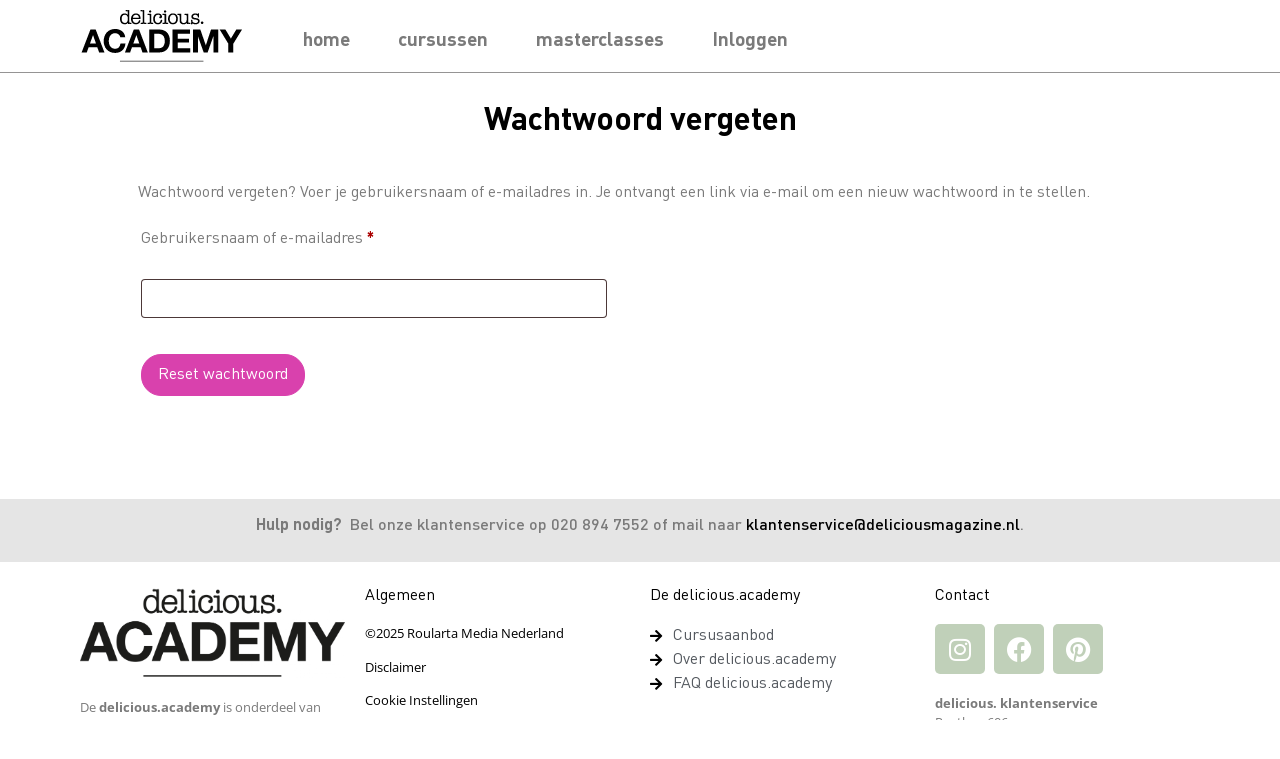

--- FILE ---
content_type: text/html; charset=UTF-8
request_url: https://www.deliciousacademy.nl/my-account/lost-password/
body_size: 17211
content:
<!doctype html>
<html lang="nl-NL">
<head>
	<meta charset="UTF-8">
	<meta name="viewport" content="width=device-width, initial-scale=1">
	<link rel="profile" href="https://gmpg.org/xfn/11">
	<meta name='robots' content='noindex, follow' />
	<style>img:is([sizes="auto" i], [sizes^="auto," i]) { contain-intrinsic-size: 3000px 1500px }</style>
	
	<!-- This site is optimized with the Yoast SEO Premium plugin v25.8 (Yoast SEO v25.8) - https://yoast.com/wordpress/plugins/seo/ -->
	<title>Bewerk mijn profiel - delicious. academy</title>
	<link rel="canonical" href="https://www.deliciousacademy.nl/my-account/" />
	<meta property="og:locale" content="nl_NL" />
	<meta property="og:type" content="article" />
	<meta property="og:title" content="Bewerk mijn profiel" />
	<meta property="og:url" content="https://www.deliciousacademy.nl/my-account/" />
	<meta property="og:site_name" content="delicious. academy" />
	<meta property="article:publisher" content="https://www.facebook.com/deliciousacademy" />
	<meta property="article:modified_time" content="2021-11-16T15:23:36+00:00" />
	<meta name="twitter:card" content="summary_large_image" />
	<meta name="twitter:label1" content="Est. reading time" />
	<meta name="twitter:data1" content="1 minuut" />
	<script type="application/ld+json" class="yoast-schema-graph">{"@context":"https://schema.org","@graph":[{"@type":"WebPage","@id":"https://www.deliciousacademy.nl/my-account/","url":"https://www.deliciousacademy.nl/my-account/","name":"Bewerk mijn profiel - delicious. academy","isPartOf":{"@id":"https://www.deliciousacademy.nl/#website"},"datePublished":"2021-07-23T08:05:39+00:00","dateModified":"2021-11-16T15:23:36+00:00","breadcrumb":{"@id":"https://www.deliciousacademy.nl/my-account/#breadcrumb"},"inLanguage":"nl-NL","potentialAction":[{"@type":"ReadAction","target":["https://www.deliciousacademy.nl/my-account/"]}]},{"@type":"BreadcrumbList","@id":"https://www.deliciousacademy.nl/my-account/#breadcrumb","itemListElement":[{"@type":"ListItem","position":1,"name":"Home","item":"https://www.deliciousacademy.nl/"},{"@type":"ListItem","position":2,"name":"Bewerk mijn profiel"}]},{"@type":"WebSite","@id":"https://www.deliciousacademy.nl/#website","url":"https://www.deliciousacademy.nl/","name":"delicious. academy","description":"Leer koken &amp; bakken van de beste","publisher":{"@id":"https://www.deliciousacademy.nl/#organization"},"potentialAction":[{"@type":"SearchAction","target":{"@type":"EntryPoint","urlTemplate":"https://www.deliciousacademy.nl/?s={search_term_string}"},"query-input":{"@type":"PropertyValueSpecification","valueRequired":true,"valueName":"search_term_string"}}],"inLanguage":"nl-NL"},{"@type":"Organization","@id":"https://www.deliciousacademy.nl/#organization","name":"delicious.academy","alternateName":"delicious.magazine Academy","url":"https://www.deliciousacademy.nl/","logo":{"@type":"ImageObject","inLanguage":"nl-NL","@id":"https://www.deliciousacademy.nl/#/schema/logo/image/","url":"https://www.deliciousacademy.nl/app/uploads/2021/07/delicious-academy-logo.png","contentUrl":"https://www.deliciousacademy.nl/app/uploads/2021/07/delicious-academy-logo.png","width":1733,"height":585,"caption":"delicious.academy"},"image":{"@id":"https://www.deliciousacademy.nl/#/schema/logo/image/"},"sameAs":["https://www.facebook.com/deliciousacademy","https://www.instagram.com/deliciousacademy/"]}]}</script>
	<!-- / Yoast SEO Premium plugin. -->


<link rel='dns-prefetch' href='//www.googletagmanager.com' />
<link rel='preconnect' href='//myprivacy.roularta.net' />
<link href='https://fonts.gstatic.com' crossorigin rel='preconnect' />
<link rel="alternate" type="application/rss+xml" title="delicious. academy &raquo; feed" href="https://www.deliciousacademy.nl/feed/" />
<link rel="alternate" type="application/rss+xml" title="delicious. academy &raquo; reacties feed" href="https://www.deliciousacademy.nl/comments/feed/" />
<!-- Start Cookie consent production -->
<script>
window.didomiConfig = {"cookies":{"group":{"enabled":true,"customDomain":"myprivacy.roularta.net"},"storageSources":{"cookies":false,"localStorage":true}},"tagManager":{"provider":"gtm"},"sync":{"enabled":true,"delayNotice":true},"user":{"organizationUserIdAuthSid":"sitedelic-xEmytyYZ","organizationUserIdAuthAlgorithm":"hash-sha256"}};
function consentGetCookie(name) {
    const value = `; ${document.cookie}`;
    const parts = value.split(`; ${name}=`);
    if (parts.length === 2) {
        return parts.pop().split(';').shift();
    }
}

let user_id = consentGetCookie('rmg_profile');
if (undefined === user_id || 'notLoggedIn' === user_id || 'error' === user_id) {
    user_id = consentGetCookie('rmg_guest') ?? null;
}

if (user_id) {
    async function consentHash(str) {
        const buf = await crypto.subtle.digest("SHA-256", new TextEncoder("utf-8").encode(str));
        return Array.prototype.map.call(new Uint8Array(buf), x => (('00' + x.toString(16)).slice(-2))).join('');
    }

    consentHash(user_id + "hZ1yNDErLqg7xFpBknecFbRMKSG9ErXO").then((digest) => {
        window.didomiConfig.user.organizationUserId = user_id;
        window.didomiConfig.user.organizationUserIdAuthDigest = digest;
    });
}
window.didomiEventListeners = window.didomiEventListeners || [];
window.gdprAppliesGlobally = true;
(function(){function a(e){if(!window.frames[e]){if(document.body&&document.body.firstChild){var t=document.body;var n=document.createElement("iframe");n.style.display="none";n.name=e;n.title=e;t.insertBefore(n,t.firstChild)}else{setTimeout(function(){a(e)},5)}}}function e(n,r,o,c,s){function e(e,t,n,a){if(typeof n!=="function"){return}if(!window[r]){window[r]=[]}var i=false;if(s){i=s(e,t,n)}if(!i){window[r].push({command:e,parameter:t,callback:n,version:a})}}e.stub=true;function t(a){if(!window[n]||window[n].stub!==true){return}if(!a.data){return}var i=typeof a.data==="string";var e;try{e=i?JSON.parse(a.data):a.data}catch(t){return}if(e[o]){var r=e[o];window[n](r.command,r.parameter,function(e,t){var n={};n[c]={returnValue:e,success:t,callId:r.callId};a.source.postMessage(i?JSON.stringify(n):n,"*")},r.version)}}if(typeof window[n]!=="function"){window[n]=e;if(window.addEventListener){window.addEventListener("message",t,false)}else{window.attachEvent("onmessage",t)}}}e("__tcfapi","__tcfapiBuffer","__tcfapiCall","__tcfapiReturn");a("__tcfapiLocator");(function(e){  var t=document.createElement("script");t.id="spcloader";t.type="text/javascript";t.async=true;t.src="https://sdk.privacy-center.org/"+e+"/loader.js?target="+document.location.hostname;t.charset="utf-8";var n=document.getElementsByTagName("script")[0];n.parentNode.insertBefore(t,n)})("0c7f196f-0b85-4850-bfd5-f5512ebf3f5d")})();
window.addEventListener("hashchange", function(e){if (e.newURL) {checkCookieHash();}}, false);
window.didomiOnReady = window.didomiOnReady || [];
window.didomiOnReady.push(checkCookieHash);
function checkCookieHash() {var hash = window.location.hash.substring(1);if ("cookies" == hash) {Didomi.preferences.show(); history.pushState(null, null, "#");}}
</script>
<style>
.didomi_warning {border: 1px solid #ccc; padding: 1rem; background: #fff;}
</style>
<!-- End Cookie consent production -->
<!-- Start blueconic production --><link rel="preconnect" href="//u880.deliciousacademy.nl/" crossorigin><script type="text/javascript">    (function () {        var bcScript = document.createElement('script');        bcScript.async = true;        bcScript.src = '//u880.deliciousacademy.nl/script.js';        (document.getElementsByTagName('head')[0] || document.getElementsByTagName('body')[0]).appendChild(bcScript);    })();</script><!-- End blueconic production --><style id='wp-emoji-styles-inline-css'>

	img.wp-smiley, img.emoji {
		display: inline !important;
		border: none !important;
		box-shadow: none !important;
		height: 1em !important;
		width: 1em !important;
		margin: 0 0.07em !important;
		vertical-align: -0.1em !important;
		background: none !important;
		padding: 0 !important;
	}
</style>
<link rel='stylesheet' id='wp-block-library-css' href='https://www.deliciousacademy.nl/wp/wp-includes/css/dist/block-library/style.min.css?ver=6.8.3' media='all' />
<style id='global-styles-inline-css'>
:root{--wp--preset--aspect-ratio--square: 1;--wp--preset--aspect-ratio--4-3: 4/3;--wp--preset--aspect-ratio--3-4: 3/4;--wp--preset--aspect-ratio--3-2: 3/2;--wp--preset--aspect-ratio--2-3: 2/3;--wp--preset--aspect-ratio--16-9: 16/9;--wp--preset--aspect-ratio--9-16: 9/16;--wp--preset--color--black: #000000;--wp--preset--color--cyan-bluish-gray: #abb8c3;--wp--preset--color--white: #ffffff;--wp--preset--color--pale-pink: #f78da7;--wp--preset--color--vivid-red: #cf2e2e;--wp--preset--color--luminous-vivid-orange: #ff6900;--wp--preset--color--luminous-vivid-amber: #fcb900;--wp--preset--color--light-green-cyan: #7bdcb5;--wp--preset--color--vivid-green-cyan: #00d084;--wp--preset--color--pale-cyan-blue: #8ed1fc;--wp--preset--color--vivid-cyan-blue: #0693e3;--wp--preset--color--vivid-purple: #9b51e0;--wp--preset--gradient--vivid-cyan-blue-to-vivid-purple: linear-gradient(135deg,rgba(6,147,227,1) 0%,rgb(155,81,224) 100%);--wp--preset--gradient--light-green-cyan-to-vivid-green-cyan: linear-gradient(135deg,rgb(122,220,180) 0%,rgb(0,208,130) 100%);--wp--preset--gradient--luminous-vivid-amber-to-luminous-vivid-orange: linear-gradient(135deg,rgba(252,185,0,1) 0%,rgba(255,105,0,1) 100%);--wp--preset--gradient--luminous-vivid-orange-to-vivid-red: linear-gradient(135deg,rgba(255,105,0,1) 0%,rgb(207,46,46) 100%);--wp--preset--gradient--very-light-gray-to-cyan-bluish-gray: linear-gradient(135deg,rgb(238,238,238) 0%,rgb(169,184,195) 100%);--wp--preset--gradient--cool-to-warm-spectrum: linear-gradient(135deg,rgb(74,234,220) 0%,rgb(151,120,209) 20%,rgb(207,42,186) 40%,rgb(238,44,130) 60%,rgb(251,105,98) 80%,rgb(254,248,76) 100%);--wp--preset--gradient--blush-light-purple: linear-gradient(135deg,rgb(255,206,236) 0%,rgb(152,150,240) 100%);--wp--preset--gradient--blush-bordeaux: linear-gradient(135deg,rgb(254,205,165) 0%,rgb(254,45,45) 50%,rgb(107,0,62) 100%);--wp--preset--gradient--luminous-dusk: linear-gradient(135deg,rgb(255,203,112) 0%,rgb(199,81,192) 50%,rgb(65,88,208) 100%);--wp--preset--gradient--pale-ocean: linear-gradient(135deg,rgb(255,245,203) 0%,rgb(182,227,212) 50%,rgb(51,167,181) 100%);--wp--preset--gradient--electric-grass: linear-gradient(135deg,rgb(202,248,128) 0%,rgb(113,206,126) 100%);--wp--preset--gradient--midnight: linear-gradient(135deg,rgb(2,3,129) 0%,rgb(40,116,252) 100%);--wp--preset--font-size--small: 13px;--wp--preset--font-size--medium: 20px;--wp--preset--font-size--large: 36px;--wp--preset--font-size--x-large: 42px;--wp--preset--spacing--20: 0.44rem;--wp--preset--spacing--30: 0.67rem;--wp--preset--spacing--40: 1rem;--wp--preset--spacing--50: 1.5rem;--wp--preset--spacing--60: 2.25rem;--wp--preset--spacing--70: 3.38rem;--wp--preset--spacing--80: 5.06rem;--wp--preset--shadow--natural: 6px 6px 9px rgba(0, 0, 0, 0.2);--wp--preset--shadow--deep: 12px 12px 50px rgba(0, 0, 0, 0.4);--wp--preset--shadow--sharp: 6px 6px 0px rgba(0, 0, 0, 0.2);--wp--preset--shadow--outlined: 6px 6px 0px -3px rgba(255, 255, 255, 1), 6px 6px rgba(0, 0, 0, 1);--wp--preset--shadow--crisp: 6px 6px 0px rgba(0, 0, 0, 1);}:root { --wp--style--global--content-size: 800px;--wp--style--global--wide-size: 1200px; }:where(body) { margin: 0; }.wp-site-blocks > .alignleft { float: left; margin-right: 2em; }.wp-site-blocks > .alignright { float: right; margin-left: 2em; }.wp-site-blocks > .aligncenter { justify-content: center; margin-left: auto; margin-right: auto; }:where(.wp-site-blocks) > * { margin-block-start: 24px; margin-block-end: 0; }:where(.wp-site-blocks) > :first-child { margin-block-start: 0; }:where(.wp-site-blocks) > :last-child { margin-block-end: 0; }:root { --wp--style--block-gap: 24px; }:root :where(.is-layout-flow) > :first-child{margin-block-start: 0;}:root :where(.is-layout-flow) > :last-child{margin-block-end: 0;}:root :where(.is-layout-flow) > *{margin-block-start: 24px;margin-block-end: 0;}:root :where(.is-layout-constrained) > :first-child{margin-block-start: 0;}:root :where(.is-layout-constrained) > :last-child{margin-block-end: 0;}:root :where(.is-layout-constrained) > *{margin-block-start: 24px;margin-block-end: 0;}:root :where(.is-layout-flex){gap: 24px;}:root :where(.is-layout-grid){gap: 24px;}.is-layout-flow > .alignleft{float: left;margin-inline-start: 0;margin-inline-end: 2em;}.is-layout-flow > .alignright{float: right;margin-inline-start: 2em;margin-inline-end: 0;}.is-layout-flow > .aligncenter{margin-left: auto !important;margin-right: auto !important;}.is-layout-constrained > .alignleft{float: left;margin-inline-start: 0;margin-inline-end: 2em;}.is-layout-constrained > .alignright{float: right;margin-inline-start: 2em;margin-inline-end: 0;}.is-layout-constrained > .aligncenter{margin-left: auto !important;margin-right: auto !important;}.is-layout-constrained > :where(:not(.alignleft):not(.alignright):not(.alignfull)){max-width: var(--wp--style--global--content-size);margin-left: auto !important;margin-right: auto !important;}.is-layout-constrained > .alignwide{max-width: var(--wp--style--global--wide-size);}body .is-layout-flex{display: flex;}.is-layout-flex{flex-wrap: wrap;align-items: center;}.is-layout-flex > :is(*, div){margin: 0;}body .is-layout-grid{display: grid;}.is-layout-grid > :is(*, div){margin: 0;}body{padding-top: 0px;padding-right: 0px;padding-bottom: 0px;padding-left: 0px;}a:where(:not(.wp-element-button)){text-decoration: underline;}:root :where(.wp-element-button, .wp-block-button__link){background-color: #32373c;border-width: 0;color: #fff;font-family: inherit;font-size: inherit;line-height: inherit;padding: calc(0.667em + 2px) calc(1.333em + 2px);text-decoration: none;}.has-black-color{color: var(--wp--preset--color--black) !important;}.has-cyan-bluish-gray-color{color: var(--wp--preset--color--cyan-bluish-gray) !important;}.has-white-color{color: var(--wp--preset--color--white) !important;}.has-pale-pink-color{color: var(--wp--preset--color--pale-pink) !important;}.has-vivid-red-color{color: var(--wp--preset--color--vivid-red) !important;}.has-luminous-vivid-orange-color{color: var(--wp--preset--color--luminous-vivid-orange) !important;}.has-luminous-vivid-amber-color{color: var(--wp--preset--color--luminous-vivid-amber) !important;}.has-light-green-cyan-color{color: var(--wp--preset--color--light-green-cyan) !important;}.has-vivid-green-cyan-color{color: var(--wp--preset--color--vivid-green-cyan) !important;}.has-pale-cyan-blue-color{color: var(--wp--preset--color--pale-cyan-blue) !important;}.has-vivid-cyan-blue-color{color: var(--wp--preset--color--vivid-cyan-blue) !important;}.has-vivid-purple-color{color: var(--wp--preset--color--vivid-purple) !important;}.has-black-background-color{background-color: var(--wp--preset--color--black) !important;}.has-cyan-bluish-gray-background-color{background-color: var(--wp--preset--color--cyan-bluish-gray) !important;}.has-white-background-color{background-color: var(--wp--preset--color--white) !important;}.has-pale-pink-background-color{background-color: var(--wp--preset--color--pale-pink) !important;}.has-vivid-red-background-color{background-color: var(--wp--preset--color--vivid-red) !important;}.has-luminous-vivid-orange-background-color{background-color: var(--wp--preset--color--luminous-vivid-orange) !important;}.has-luminous-vivid-amber-background-color{background-color: var(--wp--preset--color--luminous-vivid-amber) !important;}.has-light-green-cyan-background-color{background-color: var(--wp--preset--color--light-green-cyan) !important;}.has-vivid-green-cyan-background-color{background-color: var(--wp--preset--color--vivid-green-cyan) !important;}.has-pale-cyan-blue-background-color{background-color: var(--wp--preset--color--pale-cyan-blue) !important;}.has-vivid-cyan-blue-background-color{background-color: var(--wp--preset--color--vivid-cyan-blue) !important;}.has-vivid-purple-background-color{background-color: var(--wp--preset--color--vivid-purple) !important;}.has-black-border-color{border-color: var(--wp--preset--color--black) !important;}.has-cyan-bluish-gray-border-color{border-color: var(--wp--preset--color--cyan-bluish-gray) !important;}.has-white-border-color{border-color: var(--wp--preset--color--white) !important;}.has-pale-pink-border-color{border-color: var(--wp--preset--color--pale-pink) !important;}.has-vivid-red-border-color{border-color: var(--wp--preset--color--vivid-red) !important;}.has-luminous-vivid-orange-border-color{border-color: var(--wp--preset--color--luminous-vivid-orange) !important;}.has-luminous-vivid-amber-border-color{border-color: var(--wp--preset--color--luminous-vivid-amber) !important;}.has-light-green-cyan-border-color{border-color: var(--wp--preset--color--light-green-cyan) !important;}.has-vivid-green-cyan-border-color{border-color: var(--wp--preset--color--vivid-green-cyan) !important;}.has-pale-cyan-blue-border-color{border-color: var(--wp--preset--color--pale-cyan-blue) !important;}.has-vivid-cyan-blue-border-color{border-color: var(--wp--preset--color--vivid-cyan-blue) !important;}.has-vivid-purple-border-color{border-color: var(--wp--preset--color--vivid-purple) !important;}.has-vivid-cyan-blue-to-vivid-purple-gradient-background{background: var(--wp--preset--gradient--vivid-cyan-blue-to-vivid-purple) !important;}.has-light-green-cyan-to-vivid-green-cyan-gradient-background{background: var(--wp--preset--gradient--light-green-cyan-to-vivid-green-cyan) !important;}.has-luminous-vivid-amber-to-luminous-vivid-orange-gradient-background{background: var(--wp--preset--gradient--luminous-vivid-amber-to-luminous-vivid-orange) !important;}.has-luminous-vivid-orange-to-vivid-red-gradient-background{background: var(--wp--preset--gradient--luminous-vivid-orange-to-vivid-red) !important;}.has-very-light-gray-to-cyan-bluish-gray-gradient-background{background: var(--wp--preset--gradient--very-light-gray-to-cyan-bluish-gray) !important;}.has-cool-to-warm-spectrum-gradient-background{background: var(--wp--preset--gradient--cool-to-warm-spectrum) !important;}.has-blush-light-purple-gradient-background{background: var(--wp--preset--gradient--blush-light-purple) !important;}.has-blush-bordeaux-gradient-background{background: var(--wp--preset--gradient--blush-bordeaux) !important;}.has-luminous-dusk-gradient-background{background: var(--wp--preset--gradient--luminous-dusk) !important;}.has-pale-ocean-gradient-background{background: var(--wp--preset--gradient--pale-ocean) !important;}.has-electric-grass-gradient-background{background: var(--wp--preset--gradient--electric-grass) !important;}.has-midnight-gradient-background{background: var(--wp--preset--gradient--midnight) !important;}.has-small-font-size{font-size: var(--wp--preset--font-size--small) !important;}.has-medium-font-size{font-size: var(--wp--preset--font-size--medium) !important;}.has-large-font-size{font-size: var(--wp--preset--font-size--large) !important;}.has-x-large-font-size{font-size: var(--wp--preset--font-size--x-large) !important;}
:root :where(.wp-block-pullquote){font-size: 1.5em;line-height: 1.6;}
</style>
<link rel='stylesheet' id='uncannyowl-learndash-toolkit-free-css' href='https://www.deliciousacademy.nl/app/plugins/uncanny-learndash-toolkit/src/assets/frontend/dist/bundle.min.css?ver=3.7.0.3' media='all' />
<link rel='stylesheet' id='select2-css' href='https://www.deliciousacademy.nl/app/plugins/woocommerce/assets/css/select2.css?ver=10.1.2' media='all' />
<link rel='stylesheet' id='woocommerce-layout-css' href='https://www.deliciousacademy.nl/app/plugins/woocommerce/assets/css/woocommerce-layout.css?ver=10.1.2' media='all' />
<link rel='stylesheet' id='woocommerce-smallscreen-css' href='https://www.deliciousacademy.nl/app/plugins/woocommerce/assets/css/woocommerce-smallscreen.css?ver=10.1.2' media='only screen and (max-width: 768px)' />
<link rel='stylesheet' id='woocommerce-general-css' href='https://www.deliciousacademy.nl/app/plugins/woocommerce/assets/css/woocommerce.css?ver=10.1.2' media='all' />
<style id='woocommerce-inline-inline-css'>
.woocommerce form .form-row .required { visibility: visible; }
</style>
<link rel='stylesheet' id='learndash_quiz_front_css-css' href='//www.deliciousacademy.nl/app/plugins/learndash/themes/legacy/templates/learndash_quiz_front.min.css?ver=4.25.0' media='all' />
<link rel='stylesheet' id='dashicons-css' href='https://www.deliciousacademy.nl/wp/wp-includes/css/dashicons.min.css?ver=6.8.3' media='all' />
<link rel='stylesheet' id='learndash-css' href='//www.deliciousacademy.nl/app/plugins/learndash/src/assets/dist/css/styles.css?ver=4.25.0' media='all' />
<link rel='stylesheet' id='jquery-dropdown-css-css' href='//www.deliciousacademy.nl/app/plugins/learndash/assets/css/jquery.dropdown.min.css?ver=4.25.0' media='all' />
<link rel='stylesheet' id='learndash_lesson_video-css' href='//www.deliciousacademy.nl/app/plugins/learndash/themes/legacy/templates/learndash_lesson_video.min.css?ver=4.25.0' media='all' />
<link rel='stylesheet' id='learndash-admin-bar-css' href='https://www.deliciousacademy.nl/app/plugins/learndash/src/assets/dist/css/admin-bar/styles.css?ver=4.25.0' media='all' />
<link rel='stylesheet' id='brands-styles-css' href='https://www.deliciousacademy.nl/app/plugins/woocommerce/assets/css/brands.css?ver=10.1.2' media='all' />
<link rel='stylesheet' id='hello-elementor-css' href='https://www.deliciousacademy.nl/app/themes/hello-elementor/assets/css/reset.css?ver=3.4.4' media='all' />
<link rel='stylesheet' id='hello-elementor-theme-style-css' href='https://www.deliciousacademy.nl/app/themes/hello-elementor/assets/css/theme.css?ver=3.4.4' media='all' />
<link rel='stylesheet' id='hello-elementor-header-footer-css' href='https://www.deliciousacademy.nl/app/themes/hello-elementor/assets/css/header-footer.css?ver=3.4.4' media='all' />
<link rel='stylesheet' id='elementor-frontend-css' href='https://www.deliciousacademy.nl/app/plugins/elementor/assets/css/frontend.min.css?ver=3.31.3' media='all' />
<link rel='stylesheet' id='elementor-post-6-css' href='https://www.deliciousacademy.nl/app/uploads/elementor/css/post-6.css?ver=1757487675' media='all' />
<link rel='stylesheet' id='learndash-front-css' href='//www.deliciousacademy.nl/app/plugins/learndash/themes/ld30/assets/css/learndash.min.css?ver=4.25.0' media='all' />
<style id='learndash-front-inline-css'>
		.learndash-wrapper .ld-item-list .ld-item-list-item.ld-is-next,
		.learndash-wrapper .wpProQuiz_content .wpProQuiz_questionListItem label:focus-within {
			border-color: #c0d0b9;
		}

		/*
		.learndash-wrapper a:not(.ld-button):not(#quiz_continue_link):not(.ld-focus-menu-link):not(.btn-blue):not(#quiz_continue_link):not(.ld-js-register-account):not(#ld-focus-mode-course-heading):not(#btn-join):not(.ld-item-name):not(.ld-table-list-item-preview):not(.ld-lesson-item-preview-heading),
		 */

		.learndash-wrapper .ld-breadcrumbs a,
		.learndash-wrapper .ld-lesson-item.ld-is-current-lesson .ld-lesson-item-preview-heading,
		.learndash-wrapper .ld-lesson-item.ld-is-current-lesson .ld-lesson-title,
		.learndash-wrapper .ld-primary-color-hover:hover,
		.learndash-wrapper .ld-primary-color,
		.learndash-wrapper .ld-primary-color-hover:hover,
		.learndash-wrapper .ld-primary-color,
		.learndash-wrapper .ld-tabs .ld-tabs-navigation .ld-tab.ld-active,
		.learndash-wrapper .ld-button.ld-button-transparent,
		.learndash-wrapper .ld-button.ld-button-reverse,
		.learndash-wrapper .ld-icon-certificate,
		.learndash-wrapper .ld-login-modal .ld-login-modal-login .ld-modal-heading,
		#wpProQuiz_user_content a,
		.learndash-wrapper .ld-item-list .ld-item-list-item a.ld-item-name:hover,
		.learndash-wrapper .ld-focus-comments__heading-actions .ld-expand-button,
		.learndash-wrapper .ld-focus-comments__heading a,
		.learndash-wrapper .ld-focus-comments .comment-respond a,
		.learndash-wrapper .ld-focus-comment .ld-comment-reply a.comment-reply-link:hover,
		.learndash-wrapper .ld-expand-button.ld-button-alternate {
			color: #c0d0b9 !important;
		}

		.learndash-wrapper .ld-focus-comment.bypostauthor>.ld-comment-wrapper,
		.learndash-wrapper .ld-focus-comment.role-group_leader>.ld-comment-wrapper,
		.learndash-wrapper .ld-focus-comment.role-administrator>.ld-comment-wrapper {
			background-color:rgba(192, 208, 185, 0.03) !important;
		}


		.learndash-wrapper .ld-primary-background,
		.learndash-wrapper .ld-tabs .ld-tabs-navigation .ld-tab.ld-active:after {
			background: #c0d0b9 !important;
		}



		.learndash-wrapper .ld-course-navigation .ld-lesson-item.ld-is-current-lesson .ld-status-incomplete,
		.learndash-wrapper .ld-focus-comment.bypostauthor:not(.ptype-sfwd-assignment) >.ld-comment-wrapper>.ld-comment-avatar img,
		.learndash-wrapper .ld-focus-comment.role-group_leader>.ld-comment-wrapper>.ld-comment-avatar img,
		.learndash-wrapper .ld-focus-comment.role-administrator>.ld-comment-wrapper>.ld-comment-avatar img {
			border-color: #c0d0b9 !important;
		}



		.learndash-wrapper .ld-loading::before {
			border-top:3px solid #c0d0b9 !important;
		}

		.learndash-wrapper .ld-button:hover:not([disabled]):not(.ld-button-transparent):not(.ld--ignore-inline-css),
		#learndash-tooltips .ld-tooltip:after,
		#learndash-tooltips .ld-tooltip,
		.ld-tooltip:not(.ld-tooltip--modern) [role="tooltip"],
		.learndash-wrapper .ld-primary-background,
		.learndash-wrapper .btn-join:not(.ld--ignore-inline-css),
		.learndash-wrapper #btn-join:not(.ld--ignore-inline-css),
		.learndash-wrapper .ld-button:not([disabled]):not(.ld-button-reverse):not(.ld-button-transparent):not(.ld--ignore-inline-css),
		.learndash-wrapper .ld-expand-button:not([disabled]),
		.learndash-wrapper .wpProQuiz_content .wpProQuiz_button:not([disabled]):not(.wpProQuiz_button_reShowQuestion):not(.wpProQuiz_button_restartQuiz),
		.learndash-wrapper .wpProQuiz_content .wpProQuiz_button2:not([disabled]),
		.learndash-wrapper .ld-focus .ld-focus-sidebar .ld-course-navigation-heading,
		.learndash-wrapper .ld-focus-comments .form-submit #submit,
		.learndash-wrapper .ld-login-modal input[type='submit']:not([disabled]),
		.learndash-wrapper .ld-login-modal .ld-login-modal-register:not([disabled]),
		.learndash-wrapper .wpProQuiz_content .wpProQuiz_certificate a.btn-blue:not([disabled]),
		.learndash-wrapper .ld-focus .ld-focus-header .ld-user-menu .ld-user-menu-items a:not([disabled]),
		#wpProQuiz_user_content table.wp-list-table thead th,
		#wpProQuiz_overlay_close:not([disabled]),
		.learndash-wrapper .ld-expand-button.ld-button-alternate:not([disabled]) .ld-icon {
			background-color: #c0d0b9 !important;
			color: #000000;
		}

		.learndash-wrapper .ld-focus .ld-focus-sidebar .ld-focus-sidebar-trigger:not([disabled]):not(:hover):not(:focus) .ld-icon {
			background-color: #c0d0b9;
		}

		.learndash-wrapper .ld-focus .ld-focus-sidebar .ld-focus-sidebar-trigger:hover .ld-icon,
		.learndash-wrapper .ld-focus .ld-focus-sidebar .ld-focus-sidebar-trigger:focus .ld-icon {
			border-color: #c0d0b9;
			color: #c0d0b9;
		}

		.learndash-wrapper .ld-button:focus:not(.ld-button-transparent):not(.ld--ignore-inline-css),
		.learndash-wrapper .btn-join:focus:not(.ld--ignore-inline-css),
		.learndash-wrapper #btn-join:focus:not(.ld--ignore-inline-css),
		.learndash-wrapper .ld-expand-button:focus,
		.learndash-wrapper .wpProQuiz_content .wpProQuiz_button:not(.wpProQuiz_button_reShowQuestion):focus:not(.wpProQuiz_button_restartQuiz),
		.learndash-wrapper .wpProQuiz_content .wpProQuiz_button2:focus,
		.learndash-wrapper .ld-focus-comments .form-submit #submit,
		.learndash-wrapper .ld-login-modal input[type='submit']:focus,
		.learndash-wrapper .ld-login-modal .ld-login-modal-register:focus,
		.learndash-wrapper .wpProQuiz_content .wpProQuiz_certificate a.btn-blue:focus {
			opacity: 0.75; /* Replicates the hover/focus states pre-4.21.3. */
			outline-color: #c0d0b9;
		}

		.learndash-wrapper .ld-button:hover:not(.ld-button-transparent):not(.ld--ignore-inline-css),
		.learndash-wrapper .btn-join:hover:not(.ld--ignore-inline-css),
		.learndash-wrapper #btn-join:hover:not(.ld--ignore-inline-css),
		.learndash-wrapper .ld-expand-button:hover,
		.learndash-wrapper .wpProQuiz_content .wpProQuiz_button:not(.wpProQuiz_button_reShowQuestion):hover:not(.wpProQuiz_button_restartQuiz),
		.learndash-wrapper .wpProQuiz_content .wpProQuiz_button2:hover,
		.learndash-wrapper .ld-focus-comments .form-submit #submit,
		.learndash-wrapper .ld-login-modal input[type='submit']:hover,
		.learndash-wrapper .ld-login-modal .ld-login-modal-register:hover,
		.learndash-wrapper .wpProQuiz_content .wpProQuiz_certificate a.btn-blue:hover {
			background-color: #c0d0b9; /* Replicates the hover/focus states pre-4.21.3. */
			opacity: 0.85; /* Replicates the hover/focus states pre-4.21.3. */
		}

		.learndash-wrapper .ld-item-list .ld-item-search .ld-closer:focus {
			border-color: #c0d0b9;
		}

		.learndash-wrapper .ld-focus .ld-focus-header .ld-user-menu .ld-user-menu-items:before {
			border-bottom-color: #c0d0b9 !important;
		}

		.learndash-wrapper .ld-button.ld-button-transparent:hover {
			background: transparent !important;
		}

		.learndash-wrapper .ld-button.ld-button-transparent:focus {
			outline-color: #c0d0b9;
		}

		.learndash-wrapper .ld-focus .ld-focus-header .sfwd-mark-complete .learndash_mark_complete_button:not(.ld--ignore-inline-css),
		.learndash-wrapper .ld-focus .ld-focus-header #sfwd-mark-complete #learndash_mark_complete_button,
		.learndash-wrapper .ld-button.ld-button-transparent,
		.learndash-wrapper .ld-button.ld-button-alternate,
		.learndash-wrapper .ld-expand-button.ld-button-alternate {
			background-color:transparent !important;
		}

		.learndash-wrapper .ld-focus-header .ld-user-menu .ld-user-menu-items a,
		.learndash-wrapper .ld-button.ld-button-reverse:hover,
		.learndash-wrapper .ld-alert-success .ld-alert-icon.ld-icon-certificate,
		.learndash-wrapper .ld-alert-warning .ld-button,
		.learndash-wrapper .ld-primary-background.ld-status {
			color:white !important;
		}

		.learndash-wrapper .ld-status.ld-status-unlocked {
			background-color: rgba(192,208,185,0.2) !important;
			color: #c0d0b9 !important;
		}

		.learndash-wrapper .wpProQuiz_content .wpProQuiz_addToplist {
			background-color: rgba(192,208,185,0.1) !important;
			border: 1px solid #c0d0b9 !important;
		}

		.learndash-wrapper .wpProQuiz_content .wpProQuiz_toplistTable th {
			background: #c0d0b9 !important;
		}

		.learndash-wrapper .wpProQuiz_content .wpProQuiz_toplistTrOdd {
			background-color: rgba(192,208,185,0.1) !important;
		}


		.learndash-wrapper .wpProQuiz_content .wpProQuiz_time_limit .wpProQuiz_progress {
			background-color: #c0d0b9 !important;
		}
		
		.learndash-wrapper #quiz_continue_link,
		.learndash-wrapper .ld-secondary-background,
		.learndash-wrapper .learndash_mark_complete_button:not(.ld--ignore-inline-css),
		.learndash-wrapper #learndash_mark_complete_button,
		.learndash-wrapper .ld-status-complete,
		.learndash-wrapper .ld-alert-success .ld-button,
		.learndash-wrapper .ld-alert-success .ld-alert-icon {
			background-color: #caa575 !important;
		}

		.learndash-wrapper #quiz_continue_link:focus,
		.learndash-wrapper .learndash_mark_complete_button:focus:not(.ld--ignore-inline-css),
		.learndash-wrapper #learndash_mark_complete_button:focus,
		.learndash-wrapper .ld-alert-success .ld-button:focus {
			outline-color: #caa575;
		}

		.learndash-wrapper .wpProQuiz_content a#quiz_continue_link {
			background-color: #caa575 !important;
		}

		.learndash-wrapper .wpProQuiz_content a#quiz_continue_link:focus {
			outline-color: #caa575;
		}

		.learndash-wrapper .course_progress .sending_progress_bar {
			background: #caa575 !important;
		}

		.learndash-wrapper .wpProQuiz_content .wpProQuiz_button_reShowQuestion:hover, .learndash-wrapper .wpProQuiz_content .wpProQuiz_button_restartQuiz:hover {
			background-color: #caa575 !important;
			opacity: 0.75;
		}

		.learndash-wrapper .wpProQuiz_content .wpProQuiz_button_reShowQuestion:focus,
		.learndash-wrapper .wpProQuiz_content .wpProQuiz_button_restartQuiz:focus {
			outline-color: #caa575;
		}

		.learndash-wrapper .ld-secondary-color-hover:hover,
		.learndash-wrapper .ld-secondary-color,
		.learndash-wrapper .ld-focus .ld-focus-header .sfwd-mark-complete .learndash_mark_complete_button:not(.ld--ignore-inline-css),
		.learndash-wrapper .ld-focus .ld-focus-header #sfwd-mark-complete #learndash_mark_complete_button,
		.learndash-wrapper .ld-focus .ld-focus-header .sfwd-mark-complete:after {
			color: #caa575 !important;
		}

		.learndash-wrapper .ld-secondary-in-progress-icon {
			border-left-color: #caa575 !important;
			border-top-color: #caa575 !important;
		}

		.learndash-wrapper .ld-alert-success {
			border-color: #caa575;
			background-color: transparent !important;
			color: #caa575;
		}

		
		.learndash-wrapper .ld-alert-warning {
			background-color:transparent;
		}

		.learndash-wrapper .ld-status-waiting,
		.learndash-wrapper .ld-alert-warning .ld-alert-icon {
			background-color: #a32f22 !important;
		}

		.learndash-wrapper .ld-tertiary-color-hover:hover,
		.learndash-wrapper .ld-tertiary-color,
		.learndash-wrapper .ld-alert-warning {
			color: #a32f22 !important;
		}

		.learndash-wrapper .ld-tertiary-background {
			background-color: #a32f22 !important;
		}

		.learndash-wrapper .ld-alert-warning {
			border-color: #a32f22 !important;
		}

		.learndash-wrapper .ld-tertiary-background,
		.learndash-wrapper .ld-alert-warning .ld-alert-icon {
			color:white !important;
		}

		.learndash-wrapper .wpProQuiz_content .wpProQuiz_reviewQuestion li.wpProQuiz_reviewQuestionReview,
		.learndash-wrapper .wpProQuiz_content .wpProQuiz_box li.wpProQuiz_reviewQuestionReview {
			background-color: #a32f22 !important;
		}

				.learndash-wrapper .ld-focus .ld-focus-main .ld-focus-content {
			max-width: 1180px;
		}
		
</style>
<link rel='stylesheet' id='widget-image-css' href='https://www.deliciousacademy.nl/app/plugins/elementor/assets/css/widget-image.min.css?ver=3.31.3' media='all' />
<link rel='stylesheet' id='widget-nav-menu-css' href='https://www.deliciousacademy.nl/app/plugins/elementor-pro/assets/css/widget-nav-menu.min.css?ver=3.31.2' media='all' />
<link rel='stylesheet' id='e-sticky-css' href='https://www.deliciousacademy.nl/app/plugins/elementor-pro/assets/css/modules/sticky.min.css?ver=3.31.2' media='all' />
<link rel='stylesheet' id='widget-heading-css' href='https://www.deliciousacademy.nl/app/plugins/elementor/assets/css/widget-heading.min.css?ver=3.31.3' media='all' />
<link rel='stylesheet' id='widget-icon-list-css' href='https://www.deliciousacademy.nl/app/plugins/elementor/assets/css/widget-icon-list.min.css?ver=3.31.3' media='all' />
<link rel='stylesheet' id='widget-social-icons-css' href='https://www.deliciousacademy.nl/app/plugins/elementor/assets/css/widget-social-icons.min.css?ver=3.31.3' media='all' />
<link rel='stylesheet' id='e-apple-webkit-css' href='https://www.deliciousacademy.nl/app/plugins/elementor/assets/css/conditionals/apple-webkit.min.css?ver=3.31.3' media='all' />
<link rel='stylesheet' id='elementor-icons-css' href='https://www.deliciousacademy.nl/app/plugins/elementor/assets/lib/eicons/css/elementor-icons.min.css?ver=5.43.0' media='all' />
<link rel='stylesheet' id='elementor-post-268-css' href='https://www.deliciousacademy.nl/app/uploads/elementor/css/post-268.css?ver=1757487740' media='all' />
<link rel='stylesheet' id='elementor-post-23-css' href='https://www.deliciousacademy.nl/app/uploads/elementor/css/post-23.css?ver=1757487676' media='all' />
<link rel='stylesheet' id='elementor-post-28-css' href='https://www.deliciousacademy.nl/app/uploads/elementor/css/post-28.css?ver=1759920229' media='all' />
<link rel='stylesheet' id='elementor-gf-local-roboto-css' href='https://www.deliciousacademy.nl/app/uploads/elementor/google-fonts/css/roboto.css?ver=1757487687' media='all' />
<link rel='stylesheet' id='elementor-gf-local-opensans-css' href='https://www.deliciousacademy.nl/app/uploads/elementor/google-fonts/css/opensans.css?ver=1757487695' media='all' />
<link rel='stylesheet' id='elementor-icons-shared-0-css' href='https://www.deliciousacademy.nl/app/plugins/elementor/assets/lib/font-awesome/css/fontawesome.min.css?ver=5.15.3' media='all' />
<link rel='stylesheet' id='elementor-icons-fa-solid-css' href='https://www.deliciousacademy.nl/app/plugins/elementor/assets/lib/font-awesome/css/solid.min.css?ver=5.15.3' media='all' />
<link rel='stylesheet' id='elementor-icons-fa-brands-css' href='https://www.deliciousacademy.nl/app/plugins/elementor/assets/lib/font-awesome/css/brands.min.css?ver=5.15.3' media='all' />
<script src="https://www.deliciousacademy.nl/wp/wp-includes/js/jquery/jquery.min.js?ver=3.7.1" id="jquery-core-js"></script>
<script src="https://www.deliciousacademy.nl/wp/wp-includes/js/jquery/jquery-migrate.min.js?ver=3.4.1" id="jquery-migrate-js"></script>
<script id="uncannyowl-learndash-toolkit-free-js-extra">
var UncannyToolkit = {"ajax":{"url":"https:\/\/www.deliciousacademy.nl\/wp\/wp-admin\/admin-ajax.php","nonce":"f45489c298"},"integrity":{"shouldPreventConcurrentLogin":false},"i18n":{"dismiss":"Dismiss","preventConcurrentLogin":"Your account has exceeded maximum concurrent login number.","error":{"generic":"Something went wrong. Please, try again"}},"modals":[]};
</script>
<script src="https://www.deliciousacademy.nl/app/plugins/uncanny-learndash-toolkit/src/assets/frontend/dist/bundle.min.js?ver=3.7.0.3" id="uncannyowl-learndash-toolkit-free-js"></script>
<script src="https://www.deliciousacademy.nl/app/plugins/woocommerce/assets/js/jquery-blockui/jquery.blockUI.min.js?ver=2.7.0-wc.10.1.2" id="jquery-blockui-js" defer data-wp-strategy="defer"></script>
<script id="wc-add-to-cart-js-extra">
var wc_add_to_cart_params = {"ajax_url":"\/wp\/wp-admin\/admin-ajax.php","wc_ajax_url":"\/?wc-ajax=%%endpoint%%","i18n_view_cart":"Bekijk winkelwagen","cart_url":"https:\/\/www.deliciousacademy.nl\/cart\/","is_cart":"","cart_redirect_after_add":"no"};
</script>
<script src="https://www.deliciousacademy.nl/app/plugins/woocommerce/assets/js/frontend/add-to-cart.min.js?ver=10.1.2" id="wc-add-to-cart-js" defer data-wp-strategy="defer"></script>
<script src="https://www.deliciousacademy.nl/app/plugins/woocommerce/assets/js/selectWoo/selectWoo.full.min.js?ver=1.0.9-wc.10.1.2" id="selectWoo-js" defer data-wp-strategy="defer"></script>
<script id="zxcvbn-async-js-extra">
var _zxcvbnSettings = {"src":"https:\/\/www.deliciousacademy.nl\/wp\/wp-includes\/js\/zxcvbn.min.js"};
</script>
<script src="https://www.deliciousacademy.nl/wp/wp-includes/js/zxcvbn-async.min.js?ver=1.0" id="zxcvbn-async-js"></script>
<script src="https://www.deliciousacademy.nl/wp/wp-includes/js/dist/hooks.min.js?ver=4d63a3d491d11ffd8ac6" id="wp-hooks-js"></script>
<script src="https://www.deliciousacademy.nl/wp/wp-includes/js/dist/i18n.min.js?ver=5e580eb46a90c2b997e6" id="wp-i18n-js"></script>
<script id="wp-i18n-js-after">
wp.i18n.setLocaleData( { 'text direction\u0004ltr': [ 'ltr' ] } );
</script>
<script id="password-strength-meter-js-extra">
var pwsL10n = {"unknown":"Sterkte wachtwoord onbekend","short":"Erg zwak","bad":"Zwak","good":"Gemiddeld","strong":"Sterk","mismatch":"Verkeerde combinatie"};
</script>
<script id="password-strength-meter-js-translations">
( function( domain, translations ) {
	var localeData = translations.locale_data[ domain ] || translations.locale_data.messages;
	localeData[""].domain = domain;
	wp.i18n.setLocaleData( localeData, domain );
} )( "default", {"translation-revision-date":"2025-08-10 07:27:05+0000","generator":"GlotPress\/4.0.1","domain":"messages","locale_data":{"messages":{"":{"domain":"messages","plural-forms":"nplurals=2; plural=n != 1;","lang":"nl"},"%1$s is deprecated since version %2$s! Use %3$s instead. Please consider writing more inclusive code.":["%1$s is verouderd sinds versie %2$s! Gebruik in plaats daarvan %3$s. Overweeg om meer inclusieve code te schrijven."]}},"comment":{"reference":"wp-admin\/js\/password-strength-meter.js"}} );
</script>
<script src="https://www.deliciousacademy.nl/wp/wp-admin/js/password-strength-meter.min.js?ver=6.8.3" id="password-strength-meter-js"></script>
<script id="wc-password-strength-meter-js-extra">
var wc_password_strength_meter_params = {"min_password_strength":"3","stop_checkout":"","i18n_password_error":"Een sterker wachtwoord invoeren.","i18n_password_hint":"Hint: het wachtwoord moet minimaal twaalf tekens lang zijn. Gebruik hoofd- en kleine letters, cijfers en tekens zoals ! \" ? $ % ^ & ) om het sterker te maken."};
</script>
<script src="https://www.deliciousacademy.nl/app/plugins/woocommerce/assets/js/frontend/password-strength-meter.min.js?ver=10.1.2" id="wc-password-strength-meter-js" defer data-wp-strategy="defer"></script>
<script src="https://www.deliciousacademy.nl/app/plugins/woocommerce/assets/js/frontend/account-i18n.min.js?ver=10.1.2" id="wc-account-i18n-js" defer data-wp-strategy="defer"></script>
<script src="https://www.deliciousacademy.nl/app/plugins/woocommerce/assets/js/js-cookie/js.cookie.min.js?ver=2.1.4-wc.10.1.2" id="js-cookie-js" defer data-wp-strategy="defer"></script>
<script id="woocommerce-js-extra">
var woocommerce_params = {"ajax_url":"\/wp\/wp-admin\/admin-ajax.php","wc_ajax_url":"\/?wc-ajax=%%endpoint%%","i18n_password_show":"Wachtwoord weergeven","i18n_password_hide":"Wachtwoord verbergen"};
</script>
<script src="https://www.deliciousacademy.nl/app/plugins/woocommerce/assets/js/frontend/woocommerce.min.js?ver=10.1.2" id="woocommerce-js" defer data-wp-strategy="defer"></script>
<script src="https://www.deliciousacademy.nl/app/plugins/woocommerce/assets/js/frontend/lost-password.min.js?ver=10.1.2" id="wc-lost-password-js" defer data-wp-strategy="defer"></script>
<link rel="https://api.w.org/" href="https://www.deliciousacademy.nl/wp-json/" /><link rel="alternate" title="JSON" type="application/json" href="https://www.deliciousacademy.nl/wp-json/wp/v2/pages/268" /><link rel="EditURI" type="application/rsd+xml" title="RSD" href="https://www.deliciousacademy.nl/wp/xmlrpc.php?rsd" />
<meta name="generator" content="WordPress 6.8.3" />
<meta name="generator" content="WooCommerce 10.1.2" />
<link rel='shortlink' href='https://www.deliciousacademy.nl/?p=268' />
<link rel="alternate" title="oEmbed (JSON)" type="application/json+oembed" href="https://www.deliciousacademy.nl/wp-json/oembed/1.0/embed?url=https%3A%2F%2Fwww.deliciousacademy.nl%2Fmy-account%2F" />
<link rel="alternate" title="oEmbed (XML)" type="text/xml+oembed" href="https://www.deliciousacademy.nl/wp-json/oembed/1.0/embed?url=https%3A%2F%2Fwww.deliciousacademy.nl%2Fmy-account%2F&#038;format=xml" />
<meta name="generator" content="Site Kit by Google 1.160.1" />	<noscript><style>.woocommerce-product-gallery{ opacity: 1 !important; }</style></noscript>
	<meta name="generator" content="Elementor 3.31.3; features: additional_custom_breakpoints, e_element_cache; settings: css_print_method-external, google_font-enabled, font_display-auto">
<meta name="facebook-domain-verification" content="bfrqd8szk1ghp0pfxpqefnu9u5tx97" />
			<style>
				.e-con.e-parent:nth-of-type(n+4):not(.e-lazyloaded):not(.e-no-lazyload),
				.e-con.e-parent:nth-of-type(n+4):not(.e-lazyloaded):not(.e-no-lazyload) * {
					background-image: none !important;
				}
				@media screen and (max-height: 1024px) {
					.e-con.e-parent:nth-of-type(n+3):not(.e-lazyloaded):not(.e-no-lazyload),
					.e-con.e-parent:nth-of-type(n+3):not(.e-lazyloaded):not(.e-no-lazyload) * {
						background-image: none !important;
					}
				}
				@media screen and (max-height: 640px) {
					.e-con.e-parent:nth-of-type(n+2):not(.e-lazyloaded):not(.e-no-lazyload),
					.e-con.e-parent:nth-of-type(n+2):not(.e-lazyloaded):not(.e-no-lazyload) * {
						background-image: none !important;
					}
				}
			</style>
			<link rel="icon" href="https://www.deliciousacademy.nl/app/uploads/2021/07/cropped-delicious_logo_thumbnail1-100x100.jpg" sizes="32x32" />
<link rel="icon" href="https://www.deliciousacademy.nl/app/uploads/2021/07/cropped-delicious_logo_thumbnail1-300x300.jpg" sizes="192x192" />
<link rel="apple-touch-icon" href="https://www.deliciousacademy.nl/app/uploads/2021/07/cropped-delicious_logo_thumbnail1-300x300.jpg" />
<meta name="msapplication-TileImage" content="https://www.deliciousacademy.nl/app/uploads/2021/07/cropped-delicious_logo_thumbnail1-300x300.jpg" />
		<style id="wp-custom-css">
			.woocommerce #content input.button.alt:hover, .woocommerce #respond input#submit.alt:hover, .woocommerce a.button.alt:hover, .woocommerce button.button.alt:hover, .woocommerce input.button.alt:hover, .woocommerce-page #content input.button.alt:hover, .woocommerce-page #respond input#submit.alt:hover, .woocommerce-page a.button.alt:hover, .woocommerce-page button.button.alt:hover, .woocommerce-page input.button.alt:hover {

background:#d8cba9 !important;

background-color:#d8cba9 !important;

color:white !important;

text-shadow: transparent !important;

box-shadow: none;

border-color:#d8cba9 !important;
border-radius: 20px;
}

.woocommerce #content input.button:hover, .woocommerce #respond input#submit:hover, .woocommerce a.button:hover, .woocommerce button.button:hover, .woocommerce input.button:hover, .woocommerce-page #content input.button:hover, .woocommerce-page #respond input#submit:hover, .woocommerce-page a.button:hover, .woocommerce-page button.button:hover, .woocommerce-page input.button:hover {

background:#d8cba9 !important;

background-color:#d8cba9 !important;

color:white !important;

text-shadow: transparent !important;

box-shadow: none;

border-color:#D941AD !important;
border-radius: 20px;
}

.woocommerce #content input.button, .woocommerce #respond input#submit, .woocommerce a.button, .woocommerce button.button, .woocommerce input.button, .woocommerce-page #content input.button, .woocommerce-page #respond input#submit, .woocommerce-page a.button, .woocommerce-page button.button, .woocommerce-page input.button {

background: #D941AD !important;

color:white !important;

text-shadow: transparent !important;

border-color:#D941AD !important;
border-radius: 20px;
}

.woocommerce #content input.button.alt:hover, .woocommerce #respond input#submit.alt:hover, .woocommerce a.button.alt:hover, .woocommerce button.button.alt:hover, .woocommerce input.button.alt:hover, .woocommerce-page #content input.button.alt:hover, .woocommerce-page #respond input#submit.alt:hover, .woocommerce-page a.button.alt:hover, .woocommerce-page button.button.alt:hover, .woocommerce-page input.button.alt:hover {

background: #d8cba9 !important;

box-shadow: none;

text-shadow: transparent !important;

color:white !important;

border-color:#d8cba9 !important;
border-radius: 20px;
}

.woocommerce ul.products li.product a.button {
    display: none;
}
.woocommerce-additional-fields{
	display:none;
}
.woocommerce-info {
    border-top-color: #C0D0B9;
}
.woocommerce-info::before {
    color: #C0D0B9;
}
.woocommerce-price-suffix {
  display: none;
}
.woocommerce-error {
    border-top-color: #C0D0B9;
}
.woocommerce-message {
    border-top-color: #C0D0B9;
}
.schema-faq-answer a{
	text-decoration:underline;
}

body.page .elementor-video-iframe {
	aspect-ratio: 4 / 5;
}

body.page-id-24313 .elementor-video-iframe,
body.page-id-24301 .elementor-video-iframe,
body.page-id-24297 .elementor-video-iframe,
body.page-id-24295 .elementor-video-iframe,
body.page-id-24291 .elementor-video-iframe,
body.page-id-24283 .elementor-video-iframe {
	aspect-ratio: 9 / 16;
}

body.page-id-24311 .elementor-video-iframe,
body.page-id-24309 .elementor-video-iframe,
body.page-id-24307 .elementor-video-iframe,
body.page-id-24299 .elementor-video-iframe,
body.page-id-24289 .elementor-video-iframe,
body.page-id-24287 .elementor-video-iframe,
.elementor-video-iframe {
	aspect-ratio: 16 / 9;
}
		</style>
		</head>
<body class="wp-singular page-template-default page page-id-268 wp-custom-logo wp-embed-responsive wp-theme-hello-elementor theme-hello-elementor woocommerce-account woocommerce-page woocommerce-lost-password woocommerce-no-js hello-elementor-default elementor-default elementor-kit-6 elementor-page elementor-page-268">


<a class="skip-link screen-reader-text" href="#content">Skip to content</a>

		<header data-elementor-type="header" data-elementor-id="23" class="elementor elementor-23 elementor-location-header" data-elementor-post-type="elementor_library">
					<section class="elementor-section elementor-top-section elementor-element elementor-element-8150b6e elementor-section-full_width elementor-section-height-default elementor-section-height-default" data-id="8150b6e" data-element_type="section" data-settings="{&quot;background_background&quot;:&quot;classic&quot;,&quot;sticky&quot;:&quot;top&quot;,&quot;sticky_offset_tablet&quot;:0,&quot;sticky_on&quot;:[&quot;desktop&quot;,&quot;tablet&quot;,&quot;mobile&quot;],&quot;sticky_offset&quot;:0,&quot;sticky_effects_offset&quot;:0,&quot;sticky_anchor_link_offset&quot;:0}">
						<div class="elementor-container elementor-column-gap-default">
					<div class="elementor-column elementor-col-100 elementor-top-column elementor-element elementor-element-a1a89f4" data-id="a1a89f4" data-element_type="column">
			<div class="elementor-widget-wrap elementor-element-populated">
						<section class="elementor-section elementor-inner-section elementor-element elementor-element-b589769 elementor-section-boxed elementor-section-height-default elementor-section-height-default" data-id="b589769" data-element_type="section">
						<div class="elementor-container elementor-column-gap-default">
					<div class="elementor-column elementor-col-33 elementor-inner-column elementor-element elementor-element-51b8c70" data-id="51b8c70" data-element_type="column">
			<div class="elementor-widget-wrap elementor-element-populated">
						<div class="elementor-element elementor-element-18ffca7 elementor-widget elementor-widget-image" data-id="18ffca7" data-element_type="widget" data-widget_type="image.default">
				<div class="elementor-widget-container">
																<a href="https://www.deliciousacademy.nl">
							<img src="https://www.deliciousacademy.nl/app/uploads/2021/11/delicious-academy-logo_def.svg" title="" alt="" loading="lazy" />								</a>
															</div>
				</div>
					</div>
		</div>
				<div class="elementor-column elementor-col-66 elementor-inner-column elementor-element elementor-element-7cf3633" data-id="7cf3633" data-element_type="column">
			<div class="elementor-widget-wrap elementor-element-populated">
						<div class="elementor-element elementor-element-c2e4afd elementor-nav-menu--dropdown-mobile elementor-nav-menu--stretch elementor-nav-menu__align-start elementor-nav-menu__text-align-aside elementor-nav-menu--toggle elementor-nav-menu--burger elementor-widget elementor-widget-nav-menu" data-id="c2e4afd" data-element_type="widget" data-settings="{&quot;full_width&quot;:&quot;stretch&quot;,&quot;layout&quot;:&quot;horizontal&quot;,&quot;submenu_icon&quot;:{&quot;value&quot;:&quot;&lt;i class=\&quot;fas fa-caret-down\&quot;&gt;&lt;\/i&gt;&quot;,&quot;library&quot;:&quot;fa-solid&quot;},&quot;toggle&quot;:&quot;burger&quot;}" data-widget_type="nav-menu.default">
				<div class="elementor-widget-container">
								<nav aria-label="Menu" class="elementor-nav-menu--main elementor-nav-menu__container elementor-nav-menu--layout-horizontal e--pointer-underline e--animation-fade">
				<ul id="menu-1-c2e4afd" class="elementor-nav-menu"><li class="menu-item menu-item-type-post_type menu-item-object-page menu-item-home menu-item-60"><a href="https://www.deliciousacademy.nl/" class="elementor-item">home</a></li>
<li class="menu-item menu-item-type-post_type menu-item-object-page menu-item-25705"><a href="https://www.deliciousacademy.nl/onze-cursussen/" class="elementor-item">cursussen</a></li>
<li class="menu-item menu-item-type-post_type menu-item-object-page menu-item-26241"><a href="https://www.deliciousacademy.nl/rutger/" class="elementor-item">masterclasses</a></li>
<li class="ld-button menu-item menu-item-type-custom menu-item-object-custom menu-item-971"><a href="#login" class="elementor-item elementor-item-anchor">Inloggen</a></li>
</ul>			</nav>
					<div class="elementor-menu-toggle" role="button" tabindex="0" aria-label="Menu Toggle" aria-expanded="false">
			<i aria-hidden="true" role="presentation" class="elementor-menu-toggle__icon--open eicon-menu-bar"></i><i aria-hidden="true" role="presentation" class="elementor-menu-toggle__icon--close eicon-close"></i>		</div>
					<nav class="elementor-nav-menu--dropdown elementor-nav-menu__container" aria-hidden="true">
				<ul id="menu-2-c2e4afd" class="elementor-nav-menu"><li class="menu-item menu-item-type-post_type menu-item-object-page menu-item-home menu-item-60"><a href="https://www.deliciousacademy.nl/" class="elementor-item" tabindex="-1">home</a></li>
<li class="menu-item menu-item-type-post_type menu-item-object-page menu-item-25705"><a href="https://www.deliciousacademy.nl/onze-cursussen/" class="elementor-item" tabindex="-1">cursussen</a></li>
<li class="menu-item menu-item-type-post_type menu-item-object-page menu-item-26241"><a href="https://www.deliciousacademy.nl/rutger/" class="elementor-item" tabindex="-1">masterclasses</a></li>
<li class="ld-button menu-item menu-item-type-custom menu-item-object-custom menu-item-971"><a href="#login" class="elementor-item elementor-item-anchor" tabindex="-1">Inloggen</a></li>
</ul>			</nav>
						</div>
				</div>
					</div>
		</div>
					</div>
		</section>
					</div>
		</div>
					</div>
		</section>
				</header>
		
<main id="content" class="site-main post-268 page type-page status-publish hentry">

			<div class="page-header">
			<h1 class="entry-title">Wachtwoord vergeten</h1>		</div>
	
	<div class="page-content">
				<div data-elementor-type="wp-page" data-elementor-id="268" class="elementor elementor-268" data-elementor-post-type="page">
						<section class="elementor-section elementor-top-section elementor-element elementor-element-770f200c elementor-section-boxed elementor-section-height-default elementor-section-height-default" data-id="770f200c" data-element_type="section">
						<div class="elementor-container elementor-column-gap-default">
					<div class="elementor-column elementor-col-100 elementor-top-column elementor-element elementor-element-460d14e1" data-id="460d14e1" data-element_type="column">
			<div class="elementor-widget-wrap elementor-element-populated">
						<div class="elementor-element elementor-element-38e12f28 elementor-widget elementor-widget-text-editor" data-id="38e12f28" data-element_type="widget" data-widget_type="text-editor.default">
				<div class="elementor-widget-container">
									<div class="woocommerce">
<div class="woocommerce-notices-wrapper"></div>
<form method="post" class="woocommerce-ResetPassword lost_reset_password">
<p>Wachtwoord vergeten? Voer je gebruikersnaam of e-mailadres in. Je ontvangt een link via e-mail om een nieuw wachtwoord in te stellen.</p>
<p class="woocommerce-form-row woocommerce-form-row--first form-row form-row-first">
		<label for="user_login">Gebruikersnaam of e-mailadres&nbsp;<span class="required" aria-hidden="true">*</span><span class="screen-reader-text">Vereist</span></label><br />
		<input class="woocommerce-Input woocommerce-Input--text input-text" type="text" name="user_login" id="user_login" autocomplete="username" required aria-required="true" />
	</p>
<div class="clear"></div>
<p class="woocommerce-form-row form-row">
		<input type="hidden" name="wc_reset_password" value="true" /><br />
		<button type="submit" class="woocommerce-Button button" value="Reset wachtwoord">Reset wachtwoord</button>
	</p>
<p>	<input type="hidden" id="woocommerce-lost-password-nonce" name="woocommerce-lost-password-nonce" value="7a883456d8" /><input type="hidden" name="_wp_http_referer" value="/my-account/lost-password/" /><br />
</form>
</div>
								</div>
				</div>
					</div>
		</div>
					</div>
		</section>
				</div>
		
		
			</div>

	
</main>

			<footer data-elementor-type="footer" data-elementor-id="28" class="elementor elementor-28 elementor-location-footer" data-elementor-post-type="elementor_library">
					<section class="elementor-section elementor-top-section elementor-element elementor-element-3f323e4 elementor-section-boxed elementor-section-height-default elementor-section-height-default" data-id="3f323e4" data-element_type="section" data-settings="{&quot;background_background&quot;:&quot;classic&quot;}">
						<div class="elementor-container elementor-column-gap-default">
					<div class="elementor-column elementor-col-100 elementor-top-column elementor-element elementor-element-70f38d7" data-id="70f38d7" data-element_type="column" data-settings="{&quot;background_background&quot;:&quot;classic&quot;}">
			<div class="elementor-widget-wrap elementor-element-populated">
						<section class="elementor-section elementor-inner-section elementor-element elementor-element-243f453 elementor-section-boxed elementor-section-height-default elementor-section-height-default" data-id="243f453" data-element_type="section">
						<div class="elementor-container elementor-column-gap-default">
					<div class="elementor-column elementor-col-100 elementor-inner-column elementor-element elementor-element-f23fcf3" data-id="f23fcf3" data-element_type="column">
			<div class="elementor-widget-wrap elementor-element-populated">
						<div class="elementor-element elementor-element-43428bb elementor-widget elementor-widget-text-editor" data-id="43428bb" data-element_type="widget" data-widget_type="text-editor.default">
				<div class="elementor-widget-container">
									<h6><strong>Hulp nodig?  </strong><span style="color: var( --e-global-color-text );">Bel onze klantenservice op 020 894 7552 of mail naar <a href="/cdn-cgi/l/email-protection#a7cccbc6c9d3c2c9d4c2d5d1cec4c2e7c3c2cbcec4cec8d2d4cac6c0c6ddcec9c289c9cb"><span class="__cf_email__" data-cfemail="bad1d6dbd4cedfd4c9dfc8ccd3d9dffadedfd6d3d9d3d5cfc9d7dbdddbc0d3d4df94d4d6">[email&#160;protected]</span></a>.</span></h6>								</div>
				</div>
					</div>
		</div>
					</div>
		</section>
					</div>
		</div>
					</div>
		</section>
				<section class="elementor-section elementor-top-section elementor-element elementor-element-43d094c elementor-section-boxed elementor-section-height-default elementor-section-height-default" data-id="43d094c" data-element_type="section" data-settings="{&quot;background_background&quot;:&quot;classic&quot;}">
						<div class="elementor-container elementor-column-gap-default">
					<div class="elementor-column elementor-col-100 elementor-top-column elementor-element elementor-element-412cbbe" data-id="412cbbe" data-element_type="column" data-settings="{&quot;background_background&quot;:&quot;classic&quot;}">
			<div class="elementor-widget-wrap elementor-element-populated">
						<section class="elementor-section elementor-inner-section elementor-element elementor-element-b5905f6 elementor-section-boxed elementor-section-height-default elementor-section-height-default" data-id="b5905f6" data-element_type="section">
						<div class="elementor-container elementor-column-gap-default">
					<div class="elementor-column elementor-col-25 elementor-inner-column elementor-element elementor-element-00d6cbe" data-id="00d6cbe" data-element_type="column">
			<div class="elementor-widget-wrap elementor-element-populated">
						<div class="elementor-element elementor-element-0eb7eef elementor-widget elementor-widget-theme-site-logo elementor-widget-image" data-id="0eb7eef" data-element_type="widget" data-widget_type="theme-site-logo.default">
				<div class="elementor-widget-container">
											<a href="https://www.deliciousacademy.nl">
			<img width="1733" height="585" src="https://www.deliciousacademy.nl/app/uploads/2021/07/delicious-academy-logo.png" class="attachment-full size-full wp-image-668" alt="" srcset="https://www.deliciousacademy.nl/app/uploads/2021/07/delicious-academy-logo.png 1733w, https://www.deliciousacademy.nl/app/uploads/2021/07/delicious-academy-logo-300x101.png 300w, https://www.deliciousacademy.nl/app/uploads/2021/07/delicious-academy-logo-768x259.png 768w, https://www.deliciousacademy.nl/app/uploads/2021/07/delicious-academy-logo-1536x518.png 1536w, https://www.deliciousacademy.nl/app/uploads/2021/07/delicious-academy-logo-600x203.png 600w" sizes="(max-width: 1733px) 100vw, 1733px" />				</a>
											</div>
				</div>
				<div class="elementor-element elementor-element-753c4f6 elementor-widget elementor-widget-text-editor" data-id="753c4f6" data-element_type="widget" data-widget_type="text-editor.default">
				<div class="elementor-widget-container">
									<p>De <strong>delicious.academy </strong>is onderdeel van delicious.magazine, het NR. 1 foodmagazine van Nederland! Met maandelijks de allerbeste recepten, culi-trends en tips &amp; tricks. Je geniet van avontuurlijke en uitdagende recepten of kiest voor snel, simpel en lekker.</p>								</div>
				</div>
					</div>
		</div>
				<div class="elementor-column elementor-col-25 elementor-inner-column elementor-element elementor-element-acf1ba3" data-id="acf1ba3" data-element_type="column">
			<div class="elementor-widget-wrap elementor-element-populated">
						<div class="elementor-element elementor-element-9a69b10 elementor-widget elementor-widget-heading" data-id="9a69b10" data-element_type="widget" data-widget_type="heading.default">
				<div class="elementor-widget-container">
					<div class="elementor-heading-title elementor-size-default">Algemeen</div>				</div>
				</div>
				<div class="elementor-element elementor-element-24ee0b5 elementor-widget elementor-widget-text-editor" data-id="24ee0b5" data-element_type="widget" data-widget_type="text-editor.default">
				<div class="elementor-widget-container">
									<p><a href="https://www.roularta.com/copyright/">©2025 Roularta Media Nederland</a></p><p><a href="https://www.roularta.com/disclaimer/disclaimer-nederland/">Disclaimer</a></p><p><a href="#cookies">Cookie Instellingen</a></p><p><a href="https://www.roularta.com/privacybeleid/" target="_blank" rel="noopener">Privacy beleid</a></p>								</div>
				</div>
					</div>
		</div>
				<div class="elementor-column elementor-col-25 elementor-inner-column elementor-element elementor-element-194cc96" data-id="194cc96" data-element_type="column">
			<div class="elementor-widget-wrap elementor-element-populated">
						<div class="elementor-element elementor-element-463d226 elementor-widget elementor-widget-heading" data-id="463d226" data-element_type="widget" data-widget_type="heading.default">
				<div class="elementor-widget-container">
					<div class="elementor-heading-title elementor-size-default">De delicious.academy</div>				</div>
				</div>
				<div class="elementor-element elementor-element-b55bd09 elementor-icon-list--layout-traditional elementor-list-item-link-full_width elementor-widget elementor-widget-icon-list" data-id="b55bd09" data-element_type="widget" data-widget_type="icon-list.default">
				<div class="elementor-widget-container">
							<ul class="elementor-icon-list-items">
							<li class="elementor-icon-list-item">
											<a href="https://www.deliciousacademy.nl/onze-cursussen/">

												<span class="elementor-icon-list-icon">
							<i aria-hidden="true" class="fas fa-arrow-right"></i>						</span>
										<span class="elementor-icon-list-text">Cursusaanbod</span>
											</a>
									</li>
								<li class="elementor-icon-list-item">
											<a href="/over-de-delicious-academy/">

												<span class="elementor-icon-list-icon">
							<i aria-hidden="true" class="fas fa-arrow-right"></i>						</span>
										<span class="elementor-icon-list-text">Over delicious.academy</span>
											</a>
									</li>
								<li class="elementor-icon-list-item">
											<a href="/faq-delicious-academy/">

												<span class="elementor-icon-list-icon">
							<i aria-hidden="true" class="fas fa-arrow-right"></i>						</span>
										<span class="elementor-icon-list-text">FAQ delicious.academy</span>
											</a>
									</li>
						</ul>
						</div>
				</div>
					</div>
		</div>
				<div class="elementor-column elementor-col-25 elementor-inner-column elementor-element elementor-element-838eca6" data-id="838eca6" data-element_type="column">
			<div class="elementor-widget-wrap elementor-element-populated">
						<div class="elementor-element elementor-element-a83e1df elementor-widget elementor-widget-heading" data-id="a83e1df" data-element_type="widget" data-widget_type="heading.default">
				<div class="elementor-widget-container">
					<div class="elementor-heading-title elementor-size-default">Contact</div>				</div>
				</div>
				<div class="elementor-element elementor-element-b25715a e-grid-align-left elementor-shape-rounded elementor-grid-0 elementor-widget elementor-widget-social-icons" data-id="b25715a" data-element_type="widget" data-widget_type="social-icons.default">
				<div class="elementor-widget-container">
							<div class="elementor-social-icons-wrapper elementor-grid" role="list">
							<span class="elementor-grid-item" role="listitem">
					<a class="elementor-icon elementor-social-icon elementor-social-icon-instagram elementor-repeater-item-e92ee67" href="https://www.instagram.com/deliciousnederland/" target="_blank">
						<span class="elementor-screen-only">Instagram</span>
						<i class="fab fa-instagram"></i>					</a>
				</span>
							<span class="elementor-grid-item" role="listitem">
					<a class="elementor-icon elementor-social-icon elementor-social-icon-facebook elementor-repeater-item-e21f87e" href="https://www.facebook.com/deliciousmagazinenl" target="_blank">
						<span class="elementor-screen-only">Facebook</span>
						<i class="fab fa-facebook"></i>					</a>
				</span>
							<span class="elementor-grid-item" role="listitem">
					<a class="elementor-icon elementor-social-icon elementor-social-icon-pinterest elementor-repeater-item-2f3e411" href="https://nl.pinterest.com/deliciousnl/" target="_blank">
						<span class="elementor-screen-only">Pinterest</span>
						<i class="fab fa-pinterest"></i>					</a>
				</span>
					</div>
						</div>
				</div>
				<div class="elementor-element elementor-element-8848f21 elementor-widget elementor-widget-text-editor" data-id="8848f21" data-element_type="widget" data-widget_type="text-editor.default">
				<div class="elementor-widget-container">
									<p><strong>delicious. klantenservice</strong><br />Postbus 606<br />7000 AP Doetinchem<br />e-mail <a href="/cdn-cgi/l/email-protection#68030409061c0d061b0d1a1e010b0d280c0d04010b01071d1b05090f091201060d460604"><span class="__cf_email__" data-cfemail="49222528273d2c273a2c3b3f202a2c092d2c25202a20263c3a24282e283320272c672725">[email&#160;protected]</span></a><br />020 894 7552</p><p><strong>delicious. redactie</strong><br />Postbus 22693<br />1100 DD Amsterdam-Zuidoost<br />e-mail <a href="/cdn-cgi/l/email-protection" class="__cf_email__" data-cfemail="ec888980858f8583999fac9e8399808d9e988dc28280">[email&#160;protected]</a></p>								</div>
				</div>
					</div>
		</div>
					</div>
		</section>
					</div>
		</div>
					</div>
		</section>
				</footer>
		
<script data-cfasync="false" src="/cdn-cgi/scripts/5c5dd728/cloudflare-static/email-decode.min.js"></script><script type="speculationrules">
{"prefetch":[{"source":"document","where":{"and":[{"href_matches":"\/*"},{"not":{"href_matches":["\/wp\/wp-*.php","\/wp\/wp-admin\/*","\/app\/uploads\/*","\/app\/*","\/app\/plugins\/*","\/app\/themes\/hello-elementor\/*","\/*\\?(.+)"]}},{"not":{"selector_matches":"a[rel~=\"nofollow\"]"}},{"not":{"selector_matches":".no-prefetch, .no-prefetch a"}}]},"eagerness":"conservative"}]}
</script>
        <script>
            jQuery(document).ready(function () {
                jQuery('p#user_switching_switch_on').css('position', 'relative');
            })
        </script>
		                <script>
                    jQuery(document).ready(function () {
                        jQuery('p#user_switching_switch_on').css('float', 'right').css('padding-right', '10px');
                    })
                </script>
							<script>
				const lazyloadRunObserver = () => {
					const lazyloadBackgrounds = document.querySelectorAll( `.e-con.e-parent:not(.e-lazyloaded)` );
					const lazyloadBackgroundObserver = new IntersectionObserver( ( entries ) => {
						entries.forEach( ( entry ) => {
							if ( entry.isIntersecting ) {
								let lazyloadBackground = entry.target;
								if( lazyloadBackground ) {
									lazyloadBackground.classList.add( 'e-lazyloaded' );
								}
								lazyloadBackgroundObserver.unobserve( entry.target );
							}
						});
					}, { rootMargin: '200px 0px 200px 0px' } );
					lazyloadBackgrounds.forEach( ( lazyloadBackground ) => {
						lazyloadBackgroundObserver.observe( lazyloadBackground );
					} );
				};
				const events = [
					'DOMContentLoaded',
					'elementor/lazyload/observe',
				];
				events.forEach( ( event ) => {
					document.addEventListener( event, lazyloadRunObserver );
				} );
			</script>
				<script>
		(function () {
			var c = document.body.className;
			c = c.replace(/woocommerce-no-js/, 'woocommerce-js');
			document.body.className = c;
		})();
	</script>
	<div class="learndash-wrapper learndash-wrapper-login-modal ld-modal-closed">
<div
	aria-label="Login modal"
	aria-modal="true"
	class="ld-modal ld-login-modal ld-can-register"
	id="ld-login-modal"
	role="dialog"
	tabindex="-1"
>
	<span
		aria-label="Close the login modal"
		class="ld-modal-closer ld-icon ld-icon-delete"
		role="button"
		tabindex="0"
	></span>

	<div class="ld-login-modal-login">
		<div class="ld-login-modal-wrapper">
						<div class="ld-modal-heading">
				Inloggen			</div>
						<div class="ld-login-modal-form">

				<form name="loginform" id="loginform" action="https://www.deliciousacademy.nl/wp/wp-login.php" method="post"><input id="learndash-login-form" type="hidden" name="learndash-login-form" value="70f99d41f5" /><p class="login-username">
				<label for="user_login">Gebruikersnaam of e-mailadres</label>
				<input type="text" name="log" id="user_login" autocomplete="username" class="input" value="" size="20" />
			</p><p class="login-password">
				<label for="user_pass">Wachtwoord</label>
				<input type="password" name="pwd" id="user_pass" autocomplete="current-password" spellcheck="false" class="input" value="" size="20" />
			</p><p class="login-remember"><label><input name="rememberme" type="checkbox" id="rememberme" value="forever" /> Onthoud mij</label></p><p class="login-submit">
				<input type="submit" name="wp-submit" id="wp-submit" class="button button-primary" value="Login" />
				<input type="hidden" name="redirect_to" value="/my-account/lost-password/" />
			</p></form>				<a class="ld-forgot-password-link" href="https://www.deliciousacademy.nl/my-account/lost-password/">Wachtwoord vergeten?</a>

									<div class="ld-login-modal-branding">
						<img src="https://www.deliciousacademy.nl/app/uploads/2021/11/delicious-academy-logo_def.svg" alt="">
					</div>
					
			</div> <!--/.ld-login-modal-form-->
		</div> <!--/.ld-login-modal-wrapper-->
	</div> <!--/.ld-login-modal-login-->

			<div class="ld-login-modal-register">
			<div class="ld-login-modal-wrapper">
				<div class="ld-content">
										<div class="ld-modal-heading">
						Registreren					</div>
					
					<div class="ld-modal-text">Heb je nog geen account? Registreer er een!</div>
										<a href="#ld-user-register" class="ld-button ld-button-reverse ld-js-register-account">Registreer een account</a>

					
				</div> <!--/.ld-content-->

									<div id="ld-user-register" class="ld-hide">
													<form name="registerform" id="registerform" action="https://www.deliciousacademy.nl/wp/wp-login.php?action=register" method="post" novalidate="novalidate">
								<p>
									<label for="user_reg_login">Gebruikersnaam<br />
									<input type="text" name="user_login" id="user_reg_login" class="input" value="" size="20" /></label>
								</p>
								<p>
									<label for="user_reg_email">E-mail<br />
									<input type="email" name="user_email" id="user_reg_email" class="input" value="" size="25" /></label>
								</p>
																<input type="hidden" name="learndash-registration-form" value="5e9a76fe4b" />
								<input type="hidden" name="redirect_to" value="https://www.deliciousacademy.nl/my-account/?ld-registered=true#login" />
								<p id="reg_passmail">Registratiebevestiging zal naar u worden gemaild.</p>
								<p class="submit"><input type="submit" name="wp-submit" id="wp-submit" class="button button-primary button-large" value="Registreren" /></p>
							</form>
												</div> <!--/#ld-user-register-->
											</div> <!--/.ld-login-modal-wrapper-->
		</div> <!--/.ld-login-modal-register-->
	
</div> <!--/.ld-modal-->
</div><link rel='stylesheet' id='wc-blocks-style-css' href='https://www.deliciousacademy.nl/app/plugins/woocommerce/assets/client/blocks/wc-blocks.css?ver=wc-10.1.2' media='all' />
<script src="https://www.deliciousacademy.nl/app/plugins/learndash/includes/course-grid/assets/js/elementor.js?ver=4.25.0" id="learndash-course-grid-elementor-compatibility-js"></script>
<script src="https://www.deliciousacademy.nl/app/themes/hello-elementor/assets/js/hello-frontend.js?ver=3.4.4" id="hello-theme-frontend-js"></script>
<script id="learndash-main-ns-extra">
window.learndash = window.learndash || {};
window.learndash.global = Object.assign(window.learndash.global || {}, {"ajaxurl":"https:\/\/www.deliciousacademy.nl\/wp\/wp-admin\/admin-ajax.php"});
</script><script src="https://www.deliciousacademy.nl/app/plugins/learndash/src/assets/dist/js/main.js?ver=4.25.0" id="learndash-main-js"></script>
<script id="learndash-breakpoints-ns-extra">
window.learndash = window.learndash || {};
window.learndash.views = window.learndash.views || {};
window.learndash.views.breakpoints = Object.assign(window.learndash.views.breakpoints || {}, {"list":{"mobile":375,"tablet":420,"extra-small":600,"small":720,"medium":960,"large":1240,"wide":1440}});
</script><script src="https://www.deliciousacademy.nl/app/plugins/learndash/src/assets/dist/js/breakpoints.js?ver=4.25.0" id="learndash-breakpoints-js"></script>
<script id="learndash-front-js-extra">
var ldVars = {"postID":"268","videoReqMsg":"Je moet de video bekijken voordat je toegang krijgt tot deze inhoud","ajaxurl":"https:\/\/www.deliciousacademy.nl\/wp\/wp-admin\/admin-ajax.php"};
var ldVars = {"postID":"268","videoReqMsg":"Je moet de video bekijken voordat je toegang krijgt tot deze inhoud","ajaxurl":"https:\/\/www.deliciousacademy.nl\/wp\/wp-admin\/admin-ajax.php"};
var ldVars = {"postID":"268","videoReqMsg":"Je moet de video bekijken voordat je toegang krijgt tot deze inhoud","ajaxurl":"https:\/\/www.deliciousacademy.nl\/wp\/wp-admin\/admin-ajax.php"};
</script>
<script src="//www.deliciousacademy.nl/app/plugins/learndash/themes/ld30/assets/js/learndash.js?ver=4.25.0" id="learndash-front-js"></script>
<script src="https://www.deliciousacademy.nl/app/plugins/elementor/assets/js/webpack.runtime.min.js?ver=3.31.3" id="elementor-webpack-runtime-js"></script>
<script src="https://www.deliciousacademy.nl/app/plugins/elementor/assets/js/frontend-modules.min.js?ver=3.31.3" id="elementor-frontend-modules-js"></script>
<script src="https://www.deliciousacademy.nl/wp/wp-includes/js/jquery/ui/core.min.js?ver=1.13.3" id="jquery-ui-core-js"></script>
<script id="elementor-frontend-js-before">
var elementorFrontendConfig = {"environmentMode":{"edit":false,"wpPreview":false,"isScriptDebug":false},"i18n":{"shareOnFacebook":"Share on Facebook","shareOnTwitter":"Share on Twitter","pinIt":"Pin it","download":"Download","downloadImage":"Download image","fullscreen":"Fullscreen","zoom":"Zoom","share":"Share","playVideo":"Play Video","previous":"Previous","next":"Next","close":"Close","a11yCarouselPrevSlideMessage":"Previous slide","a11yCarouselNextSlideMessage":"Next slide","a11yCarouselFirstSlideMessage":"This is the first slide","a11yCarouselLastSlideMessage":"This is the last slide","a11yCarouselPaginationBulletMessage":"Go to slide"},"is_rtl":false,"breakpoints":{"xs":0,"sm":480,"md":768,"lg":1025,"xl":1440,"xxl":1600},"responsive":{"breakpoints":{"mobile":{"label":"Mobile Portrait","value":767,"default_value":767,"direction":"max","is_enabled":true},"mobile_extra":{"label":"Mobile Landscape","value":880,"default_value":880,"direction":"max","is_enabled":false},"tablet":{"label":"Tablet Portrait","value":1024,"default_value":1024,"direction":"max","is_enabled":true},"tablet_extra":{"label":"Tablet Landscape","value":1200,"default_value":1200,"direction":"max","is_enabled":false},"laptop":{"label":"Laptop","value":1366,"default_value":1366,"direction":"max","is_enabled":false},"widescreen":{"label":"Widescreen","value":2400,"default_value":2400,"direction":"min","is_enabled":false}},"hasCustomBreakpoints":false},"version":"3.31.3","is_static":false,"experimentalFeatures":{"additional_custom_breakpoints":true,"container":true,"theme_builder_v2":true,"hello-theme-header-footer":true,"landing-pages":true,"nested-elements":true,"e_element_cache":true,"home_screen":true,"global_classes_should_enforce_capabilities":true,"e_variables":true,"cloud-library":true,"e_opt_in_v4_page":true},"urls":{"assets":"https:\/\/www.deliciousacademy.nl\/app\/plugins\/elementor\/assets\/","ajaxurl":"https:\/\/www.deliciousacademy.nl\/wp\/wp-admin\/admin-ajax.php","uploadUrl":"https:\/\/www.deliciousacademy.nl\/app\/uploads"},"nonces":{"floatingButtonsClickTracking":"205482f62b"},"swiperClass":"swiper","settings":{"page":[],"editorPreferences":[]},"kit":{"active_breakpoints":["viewport_mobile","viewport_tablet"],"global_image_lightbox":"yes","lightbox_enable_counter":"yes","lightbox_enable_fullscreen":"yes","lightbox_enable_zoom":"yes","lightbox_enable_share":"yes","lightbox_title_src":"title","lightbox_description_src":"description","woocommerce_notices_elements":[],"hello_header_logo_type":"logo","hello_header_menu_layout":"horizontal","hello_footer_logo_type":"logo"},"post":{"id":268,"title":"Bewerk%20mijn%20profiel%20-%20delicious.%20academy","excerpt":"","featuredImage":false}};
</script>
<script src="https://www.deliciousacademy.nl/app/plugins/elementor/assets/js/frontend.min.js?ver=3.31.3" id="elementor-frontend-js"></script>
<script src="https://www.deliciousacademy.nl/app/plugins/elementor-pro/assets/lib/smartmenus/jquery.smartmenus.min.js?ver=1.2.1" id="smartmenus-js"></script>
<script src="https://www.deliciousacademy.nl/app/plugins/elementor-pro/assets/lib/sticky/jquery.sticky.min.js?ver=3.31.2" id="e-sticky-js"></script>
<script src="https://www.deliciousacademy.nl/app/plugins/elementor-pro/assets/js/webpack-pro.runtime.min.js?ver=3.31.2" id="elementor-pro-webpack-runtime-js"></script>
<script id="elementor-pro-frontend-js-before">
var ElementorProFrontendConfig = {"ajaxurl":"https:\/\/www.deliciousacademy.nl\/wp\/wp-admin\/admin-ajax.php","nonce":"6495764387","urls":{"assets":"https:\/\/www.deliciousacademy.nl\/app\/plugins\/elementor-pro\/assets\/","rest":"https:\/\/www.deliciousacademy.nl\/wp-json\/"},"settings":{"lazy_load_background_images":true},"popup":{"hasPopUps":true},"shareButtonsNetworks":{"facebook":{"title":"Facebook","has_counter":true},"twitter":{"title":"Twitter"},"linkedin":{"title":"LinkedIn","has_counter":true},"pinterest":{"title":"Pinterest","has_counter":true},"reddit":{"title":"Reddit","has_counter":true},"vk":{"title":"VK","has_counter":true},"odnoklassniki":{"title":"OK","has_counter":true},"tumblr":{"title":"Tumblr"},"digg":{"title":"Digg"},"skype":{"title":"Skype"},"stumbleupon":{"title":"StumbleUpon","has_counter":true},"mix":{"title":"Mix"},"telegram":{"title":"Telegram"},"pocket":{"title":"Pocket","has_counter":true},"xing":{"title":"XING","has_counter":true},"whatsapp":{"title":"WhatsApp"},"email":{"title":"Email"},"print":{"title":"Print"},"x-twitter":{"title":"X"},"threads":{"title":"Threads"}},"woocommerce":{"menu_cart":{"cart_page_url":"https:\/\/www.deliciousacademy.nl\/cart\/","checkout_page_url":"https:\/\/www.deliciousacademy.nl\/checkout\/","fragments_nonce":"245388e8c3"}},"facebook_sdk":{"lang":"nl_NL","app_id":""},"lottie":{"defaultAnimationUrl":"https:\/\/www.deliciousacademy.nl\/app\/plugins\/elementor-pro\/modules\/lottie\/assets\/animations\/default.json"}};
</script>
<script src="https://www.deliciousacademy.nl/app/plugins/elementor-pro/assets/js/frontend.min.js?ver=3.31.2" id="elementor-pro-frontend-js"></script>
<script src="https://www.deliciousacademy.nl/app/plugins/elementor-pro/assets/js/elements-handlers.min.js?ver=3.31.2" id="pro-elements-handlers-js"></script>
<script type="application/json" fncls="fnparams-dede7cc5-15fd-4c75-a9f4-36c430ee3a99">
	{"f":"49951bdc22e3444f8a97bf39c1e6a6ba","s":"_268","sandbox":false}</script>

</body>
</html>


--- FILE ---
content_type: text/css
request_url: https://www.deliciousacademy.nl/app/uploads/elementor/css/post-6.css?ver=1757487675
body_size: 120
content:
.elementor-kit-6{--e-global-color-primary:#000000;--e-global-color-secondary:#54595F;--e-global-color-text:#7A7A7A;--e-global-color-accent:#006627;--e-global-color-6449f72:#666666;--e-global-color-cbfd5a6:#C0D0B9;--e-global-color-54a931f:#CAA575;--e-global-color-fc4ce2c:#A32F22;--e-global-color-d02fdb2:#D941AD;--e-global-typography-primary-font-family:"DINOT";--e-global-typography-primary-font-size:2em;--e-global-typography-primary-font-weight:600;--e-global-typography-secondary-font-family:"DINOT";--e-global-typography-secondary-font-weight:400;--e-global-typography-text-font-family:"DINOT";--e-global-typography-text-font-weight:400;--e-global-typography-accent-font-family:"Roboto";--e-global-typography-accent-font-weight:500;--e-global-typography-b340166-font-family:"DINOT";--e-global-typography-b340166-font-size:1em;}.elementor-kit-6 e-page-transition{background-color:#FFBC7D;}.elementor-kit-6 a{color:#000000;text-decoration:none;}.elementor-kit-6 a:hover{color:#000000;text-decoration:underline;}.elementor-kit-6 h1{color:var( --e-global-color-primary );font-family:"DINOT", Sans-serif;font-size:2em;font-weight:600;}.elementor-section.elementor-section-boxed > .elementor-container{max-width:1140px;}.e-con{--container-max-width:1140px;}.elementor-widget:not(:last-child){margin-block-end:20px;}.elementor-element{--widgets-spacing:20px 20px;--widgets-spacing-row:20px;--widgets-spacing-column:20px;}{}h1.entry-title{display:var(--page-title-display);}.site-header{padding-inline-end:0px;padding-inline-start:0px;}.site-header .site-navigation .menu li{font-family:"DINOT", Sans-serif;font-size:1em;text-decoration:none;}.site-footer .site-branding{flex-direction:column;align-items:stretch;}@media(max-width:1024px){.elementor-section.elementor-section-boxed > .elementor-container{max-width:1024px;}.e-con{--container-max-width:1024px;}}@media(max-width:767px){.elementor-section.elementor-section-boxed > .elementor-container{max-width:767px;}.e-con{--container-max-width:767px;}}/* Start custom CSS */h1.entry-title{
    margin-top: 30px;
    margin-bottom: 30px;
text-align: center;
    
}/* End custom CSS */
/* Start Custom Fonts CSS */@font-face {
	font-family: 'DINOT';
	font-style: normal;
	font-weight: 400;
	font-display: auto;
	src: url('https://db.onlinewebfonts.com/t/1c587cd97662ab09cb8ba96867f212e7.eot');
	src: url('https://db.onlinewebfonts.com/t/1c587cd97662ab09cb8ba96867f212e7.eot?#iefix') format('embedded-opentype'),
		url('https://db.onlinewebfonts.com/t/1c587cd97662ab09cb8ba96867f212e7.woff2') format('woff2'),
		url('https://db.onlinewebfonts.com/t/1c587cd97662ab09cb8ba96867f212e7.woff') format('woff'),
		url('https://db.onlinewebfonts.com/t/1c587cd97662ab09cb8ba96867f212e7.ttf') format('truetype'),
		url('https://db.onlinewebfonts.com/t/1c587cd97662ab09cb8ba96867f212e7.svg#DINOT-Regular#DINOT') format('svg');
}
@font-face {
	font-family: 'DINOT';
	font-style: normal;
	font-weight: 700;
	font-display: auto;
	src: url('https://db.onlinewebfonts.com/t/feab4f015f183ad38338781e0369490d.eot');
	src: url('https://db.onlinewebfonts.com/t/feab4f015f183ad38338781e0369490d.eot?#iefix') format('embedded-opentype'),
		url('https://db.onlinewebfonts.com/t/feab4f015f183ad38338781e0369490d.woff2') format('woff2'),
		url('https://db.onlinewebfonts.com/t/feab4f015f183ad38338781e0369490d.woff') format('woff'),
		url('https://db.onlinewebfonts.com/t/feab4f015f183ad38338781e0369490d.ttf') format('truetype'),
		url('https://db.onlinewebfonts.com/t/feab4f015f183ad38338781e0369490d.svg#DINOT-Bold#DINOT') format('svg');
}
@font-face {
	font-family: 'DINOT';
	font-style: normal;
	font-weight: 800;
	font-display: auto;
	src: url('https://db.onlinewebfonts.com/t/52012d7769e41064c098134acd10f42b.eot');
	src: url('https://db.onlinewebfonts.com/t/52012d7769e41064c098134acd10f42b.eot?#iefix') format('embedded-opentype'),
		url('https://db.onlinewebfonts.com/t/52012d7769e41064c098134acd10f42b.woff2') format('woff2'),
		url('https://db.onlinewebfonts.com/t/52012d7769e41064c098134acd10f42b.woff') format('woff'),
		url('https://db.onlinewebfonts.com/t/52012d7769e41064c098134acd10f42b.ttf') format('truetype'),
		url('https://db.onlinewebfonts.com/t/52012d7769e41064c098134acd10f42b.svg#DINOT-Black#DINOT') format('svg');
}
@font-face {
	font-family: 'DINOT';
	font-style: normal;
	font-weight: 300;
	font-display: auto;
	src: url('https://db.onlinewebfonts.com/t/28b5efd56dd0967c557de7d5f34fca2c.eot');
	src: url('https://db.onlinewebfonts.com/t/28b5efd56dd0967c557de7d5f34fca2c.eot?#iefix') format('embedded-opentype'),
		url('https://db.onlinewebfonts.com/t/28b5efd56dd0967c557de7d5f34fca2c.woff2') format('woff2'),
		url('https://db.onlinewebfonts.com/t/28b5efd56dd0967c557de7d5f34fca2c.woff') format('woff'),
		url('https://db.onlinewebfonts.com/t/28b5efd56dd0967c557de7d5f34fca2c.ttf') format('truetype'),
		url('https://db.onlinewebfonts.com/t/28b5efd56dd0967c557de7d5f34fca2c.svg#DINOT-Light#DINOT') format('svg');
}
@font-face {
	font-family: 'DINOT';
	font-style: normal;
	font-weight: 500;
	font-display: auto;
	src: url('https://db.onlinewebfonts.com/t/7251ae7cbcc9c197274aae57493f42ad.eot');
	src: url('https://db.onlinewebfonts.com/t/7251ae7cbcc9c197274aae57493f42ad.eot?#iefix') format('embedded-opentype'),
		url('https://db.onlinewebfonts.com/t/7251ae7cbcc9c197274aae57493f42ad.woff2') format('woff2'),
		url('https://db.onlinewebfonts.com/t/7251ae7cbcc9c197274aae57493f42ad.woff') format('woff'),
		url('https://db.onlinewebfonts.com/t/7251ae7cbcc9c197274aae57493f42ad.ttf') format('truetype'),
		url('https://db.onlinewebfonts.com/t/7251ae7cbcc9c197274aae57493f42ad.svg#DINOT-Medium#DINOT') format('svg');
}
/* End Custom Fonts CSS */

--- FILE ---
content_type: text/css
request_url: https://www.deliciousacademy.nl/app/uploads/elementor/css/post-23.css?ver=1757487676
body_size: 496
content:
.elementor-23 .elementor-element.elementor-element-8150b6e:not(.elementor-motion-effects-element-type-background), .elementor-23 .elementor-element.elementor-element-8150b6e > .elementor-motion-effects-container > .elementor-motion-effects-layer{background-color:#FFFFFF;}.elementor-23 .elementor-element.elementor-element-8150b6e{border-style:solid;border-width:0px 0px 1px 0px;border-color:#0300006B;transition:background 0.3s, border 0.3s, border-radius 0.3s, box-shadow 0.3s;margin-top:0px;margin-bottom:0px;}.elementor-23 .elementor-element.elementor-element-8150b6e, .elementor-23 .elementor-element.elementor-element-8150b6e > .elementor-background-overlay{border-radius:0px 0px 0px 0px;}.elementor-23 .elementor-element.elementor-element-8150b6e > .elementor-background-overlay{transition:background 0.3s, border-radius 0.3s, opacity 0.3s;}.elementor-23 .elementor-element.elementor-element-a1a89f4 > .elementor-element-populated{padding:0px 0px 0px 0px;}.elementor-23 .elementor-element.elementor-element-51b8c70 > .elementor-widget-wrap > .elementor-widget:not(.elementor-widget__width-auto):not(.elementor-widget__width-initial):not(:last-child):not(.elementor-absolute){margin-bottom:8px;}.elementor-widget-image .widget-image-caption{color:var( --e-global-color-text );font-family:var( --e-global-typography-text-font-family ), Sans-serif;font-weight:var( --e-global-typography-text-font-weight );}.elementor-23 .elementor-element.elementor-element-18ffca7 img{width:100%;}.elementor-bc-flex-widget .elementor-23 .elementor-element.elementor-element-7cf3633.elementor-column .elementor-widget-wrap{align-items:flex-end;}.elementor-23 .elementor-element.elementor-element-7cf3633.elementor-column.elementor-element[data-element_type="column"] > .elementor-widget-wrap.elementor-element-populated{align-content:flex-end;align-items:flex-end;}.elementor-23 .elementor-element.elementor-element-7cf3633 > .elementor-element-populated{padding:0px 0px 0px 30px;}.elementor-widget-nav-menu .elementor-nav-menu .elementor-item{font-family:var( --e-global-typography-primary-font-family ), Sans-serif;font-size:var( --e-global-typography-primary-font-size );font-weight:var( --e-global-typography-primary-font-weight );}.elementor-widget-nav-menu .elementor-nav-menu--main .elementor-item{color:var( --e-global-color-text );fill:var( --e-global-color-text );}.elementor-widget-nav-menu .elementor-nav-menu--main .elementor-item:hover,
					.elementor-widget-nav-menu .elementor-nav-menu--main .elementor-item.elementor-item-active,
					.elementor-widget-nav-menu .elementor-nav-menu--main .elementor-item.highlighted,
					.elementor-widget-nav-menu .elementor-nav-menu--main .elementor-item:focus{color:var( --e-global-color-accent );fill:var( --e-global-color-accent );}.elementor-widget-nav-menu .elementor-nav-menu--main:not(.e--pointer-framed) .elementor-item:before,
					.elementor-widget-nav-menu .elementor-nav-menu--main:not(.e--pointer-framed) .elementor-item:after{background-color:var( --e-global-color-accent );}.elementor-widget-nav-menu .e--pointer-framed .elementor-item:before,
					.elementor-widget-nav-menu .e--pointer-framed .elementor-item:after{border-color:var( --e-global-color-accent );}.elementor-widget-nav-menu{--e-nav-menu-divider-color:var( --e-global-color-text );}.elementor-widget-nav-menu .elementor-nav-menu--dropdown .elementor-item, .elementor-widget-nav-menu .elementor-nav-menu--dropdown  .elementor-sub-item{font-family:var( --e-global-typography-accent-font-family ), Sans-serif;font-weight:var( --e-global-typography-accent-font-weight );}.elementor-23 .elementor-element.elementor-element-c2e4afd > .elementor-widget-container{padding:0px 0px 8px 0px;}.elementor-23 .elementor-element.elementor-element-c2e4afd .elementor-menu-toggle{margin-left:auto;background-color:#006627;}.elementor-23 .elementor-element.elementor-element-c2e4afd .elementor-nav-menu .elementor-item{font-family:"DINOT", Sans-serif;font-size:1.2em;font-weight:600;text-decoration:none;}.elementor-23 .elementor-element.elementor-element-c2e4afd .elementor-nav-menu--main .elementor-item:hover,
					.elementor-23 .elementor-element.elementor-element-c2e4afd .elementor-nav-menu--main .elementor-item.elementor-item-active,
					.elementor-23 .elementor-element.elementor-element-c2e4afd .elementor-nav-menu--main .elementor-item.highlighted,
					.elementor-23 .elementor-element.elementor-element-c2e4afd .elementor-nav-menu--main .elementor-item:focus{color:#C0D0B9;fill:#C0D0B9;}.elementor-23 .elementor-element.elementor-element-c2e4afd .elementor-nav-menu--main:not(.e--pointer-framed) .elementor-item:before,
					.elementor-23 .elementor-element.elementor-element-c2e4afd .elementor-nav-menu--main:not(.e--pointer-framed) .elementor-item:after{background-color:#C0D0B9;}.elementor-23 .elementor-element.elementor-element-c2e4afd .e--pointer-framed .elementor-item:before,
					.elementor-23 .elementor-element.elementor-element-c2e4afd .e--pointer-framed .elementor-item:after{border-color:#C0D0B9;}.elementor-23 .elementor-element.elementor-element-c2e4afd .elementor-nav-menu--main .elementor-item.elementor-item-active{color:#C0D0B9;}.elementor-23 .elementor-element.elementor-element-c2e4afd .elementor-nav-menu--main:not(.e--pointer-framed) .elementor-item.elementor-item-active:before,
					.elementor-23 .elementor-element.elementor-element-c2e4afd .elementor-nav-menu--main:not(.e--pointer-framed) .elementor-item.elementor-item-active:after{background-color:#C0D0B9;}.elementor-23 .elementor-element.elementor-element-c2e4afd .e--pointer-framed .elementor-item.elementor-item-active:before,
					.elementor-23 .elementor-element.elementor-element-c2e4afd .e--pointer-framed .elementor-item.elementor-item-active:after{border-color:#C0D0B9;}.elementor-23 .elementor-element.elementor-element-c2e4afd .e--pointer-framed .elementor-item:before{border-width:4px;}.elementor-23 .elementor-element.elementor-element-c2e4afd .e--pointer-framed.e--animation-draw .elementor-item:before{border-width:0 0 4px 4px;}.elementor-23 .elementor-element.elementor-element-c2e4afd .e--pointer-framed.e--animation-draw .elementor-item:after{border-width:4px 4px 0 0;}.elementor-23 .elementor-element.elementor-element-c2e4afd .e--pointer-framed.e--animation-corners .elementor-item:before{border-width:4px 0 0 4px;}.elementor-23 .elementor-element.elementor-element-c2e4afd .e--pointer-framed.e--animation-corners .elementor-item:after{border-width:0 4px 4px 0;}.elementor-23 .elementor-element.elementor-element-c2e4afd .e--pointer-underline .elementor-item:after,
					 .elementor-23 .elementor-element.elementor-element-c2e4afd .e--pointer-overline .elementor-item:before,
					 .elementor-23 .elementor-element.elementor-element-c2e4afd .e--pointer-double-line .elementor-item:before,
					 .elementor-23 .elementor-element.elementor-element-c2e4afd .e--pointer-double-line .elementor-item:after{height:4px;}.elementor-23 .elementor-element.elementor-element-c2e4afd{--e-nav-menu-horizontal-menu-item-margin:calc( 8px / 2 );}.elementor-23 .elementor-element.elementor-element-c2e4afd .elementor-nav-menu--main:not(.elementor-nav-menu--layout-horizontal) .elementor-nav-menu > li:not(:last-child){margin-bottom:8px;}.elementor-23 .elementor-element.elementor-element-c2e4afd .elementor-nav-menu--dropdown a, .elementor-23 .elementor-element.elementor-element-c2e4afd .elementor-menu-toggle{color:#FFFFFF;fill:#FFFFFF;}.elementor-23 .elementor-element.elementor-element-c2e4afd .elementor-nav-menu--dropdown{background-color:#C0D0B9;}.elementor-23 .elementor-element.elementor-element-c2e4afd .elementor-nav-menu--dropdown a:hover,
					.elementor-23 .elementor-element.elementor-element-c2e4afd .elementor-nav-menu--dropdown a:focus,
					.elementor-23 .elementor-element.elementor-element-c2e4afd .elementor-nav-menu--dropdown a.elementor-item-active,
					.elementor-23 .elementor-element.elementor-element-c2e4afd .elementor-nav-menu--dropdown a.highlighted,
					.elementor-23 .elementor-element.elementor-element-c2e4afd .elementor-menu-toggle:hover,
					.elementor-23 .elementor-element.elementor-element-c2e4afd .elementor-menu-toggle:focus{color:#C0D0B9;}.elementor-23 .elementor-element.elementor-element-c2e4afd .elementor-nav-menu--dropdown a.elementor-item-active{color:#C0D0B9;background-color:#FFFFFF;}.elementor-23 .elementor-element.elementor-element-c2e4afd .elementor-nav-menu--dropdown .elementor-item, .elementor-23 .elementor-element.elementor-element-c2e4afd .elementor-nav-menu--dropdown  .elementor-sub-item{font-family:"DINOT", Sans-serif;font-weight:normal;}.elementor-23 .elementor-element.elementor-element-c2e4afd div.elementor-menu-toggle{color:#FFFFFF;}.elementor-23 .elementor-element.elementor-element-c2e4afd div.elementor-menu-toggle svg{fill:#FFFFFF;}.elementor-theme-builder-content-area{height:400px;}.elementor-location-header:before, .elementor-location-footer:before{content:"";display:table;clear:both;}@media(min-width:768px){.elementor-23 .elementor-element.elementor-element-51b8c70{width:16.018%;}.elementor-23 .elementor-element.elementor-element-7cf3633{width:83.647%;}}@media(max-width:1024px){.elementor-23 .elementor-element.elementor-element-8150b6e{margin-top:0px;margin-bottom:0px;padding:8px 0px 0px 0px;}.elementor-bc-flex-widget .elementor-23 .elementor-element.elementor-element-51b8c70.elementor-column .elementor-widget-wrap{align-items:center;}.elementor-23 .elementor-element.elementor-element-51b8c70.elementor-column.elementor-element[data-element_type="column"] > .elementor-widget-wrap.elementor-element-populated{align-content:center;align-items:center;}.elementor-23 .elementor-element.elementor-element-51b8c70 > .elementor-element-populated{padding:0px 0px 0px 0px;}.elementor-23 .elementor-element.elementor-element-18ffca7{text-align:center;}.elementor-23 .elementor-element.elementor-element-18ffca7 img{width:88%;height:52px;}.elementor-bc-flex-widget .elementor-23 .elementor-element.elementor-element-7cf3633.elementor-column .elementor-widget-wrap{align-items:flex-end;}.elementor-23 .elementor-element.elementor-element-7cf3633.elementor-column.elementor-element[data-element_type="column"] > .elementor-widget-wrap.elementor-element-populated{align-content:flex-end;align-items:flex-end;}.elementor-23 .elementor-element.elementor-element-7cf3633 > .elementor-element-populated{padding:0px 0px 0px 0px;}.elementor-widget-nav-menu .elementor-nav-menu .elementor-item{font-size:var( --e-global-typography-primary-font-size );}}@media(max-width:767px){.elementor-23 .elementor-element.elementor-element-8150b6e{margin-top:0px;margin-bottom:0px;}.elementor-23 .elementor-element.elementor-element-a1a89f4 > .elementor-element-populated{padding:0px 0px 0px 0px;}.elementor-23 .elementor-element.elementor-element-51b8c70{width:80%;}.elementor-23 .elementor-element.elementor-element-51b8c70 > .elementor-element-populated{margin:0px 0px 0px 20px;--e-column-margin-right:0px;--e-column-margin-left:20px;padding:0px 0px 0px 0px;}.elementor-23 .elementor-element.elementor-element-18ffca7 > .elementor-widget-container{margin:0px 10px 0px 0px;padding:0px 10px 0px 0px;}.elementor-23 .elementor-element.elementor-element-18ffca7{text-align:left;}.elementor-23 .elementor-element.elementor-element-18ffca7 img{width:86%;}.elementor-23 .elementor-element.elementor-element-7cf3633{width:20%;}.elementor-bc-flex-widget .elementor-23 .elementor-element.elementor-element-7cf3633.elementor-column .elementor-widget-wrap{align-items:flex-end;}.elementor-23 .elementor-element.elementor-element-7cf3633.elementor-column.elementor-element[data-element_type="column"] > .elementor-widget-wrap.elementor-element-populated{align-content:flex-end;align-items:flex-end;}.elementor-23 .elementor-element.elementor-element-7cf3633 > .elementor-element-populated{padding:0px 10px 0px 0px;}.elementor-widget-nav-menu .elementor-nav-menu .elementor-item{font-size:var( --e-global-typography-primary-font-size );}.elementor-23 .elementor-element.elementor-element-c2e4afd .elementor-nav-menu .elementor-item{font-size:20px;}.elementor-23 .elementor-element.elementor-element-c2e4afd .elementor-nav-menu--main > .elementor-nav-menu > li > .elementor-nav-menu--dropdown, .elementor-23 .elementor-element.elementor-element-c2e4afd .elementor-nav-menu__container.elementor-nav-menu--dropdown{margin-top:12px !important;}.elementor-23 .elementor-element.elementor-element-c2e4afd{--nav-menu-icon-size:24px;}}

--- FILE ---
content_type: text/css
request_url: https://www.deliciousacademy.nl/app/uploads/elementor/css/post-28.css?ver=1759920229
body_size: 518
content:
.elementor-28 .elementor-element.elementor-element-3f323e4:not(.elementor-motion-effects-element-type-background), .elementor-28 .elementor-element.elementor-element-3f323e4 > .elementor-motion-effects-container > .elementor-motion-effects-layer{background-color:#0000001A;}.elementor-28 .elementor-element.elementor-element-3f323e4{transition:background 0.3s, border 0.3s, border-radius 0.3s, box-shadow 0.3s;margin-top:16px;margin-bottom:16px;padding:0px 0px 0px 0px;}.elementor-28 .elementor-element.elementor-element-3f323e4 > .elementor-background-overlay{transition:background 0.3s, border-radius 0.3s, opacity 0.3s;}.elementor-28 .elementor-element.elementor-element-70f38d7 > .elementor-element-populated{transition:background 0.3s, border 0.3s, border-radius 0.3s, box-shadow 0.3s;margin:0px 0px 0px 0px;--e-column-margin-right:0px;--e-column-margin-left:0px;padding:0px 0px 0px 0px;}.elementor-28 .elementor-element.elementor-element-70f38d7 > .elementor-element-populated > .elementor-background-overlay{transition:background 0.3s, border-radius 0.3s, opacity 0.3s;}.elementor-bc-flex-widget .elementor-28 .elementor-element.elementor-element-f23fcf3.elementor-column .elementor-widget-wrap{align-items:center;}.elementor-28 .elementor-element.elementor-element-f23fcf3.elementor-column.elementor-element[data-element_type="column"] > .elementor-widget-wrap.elementor-element-populated{align-content:center;align-items:center;}.elementor-widget-text-editor{font-family:var( --e-global-typography-text-font-family ), Sans-serif;font-weight:var( --e-global-typography-text-font-weight );color:var( --e-global-color-text );}.elementor-widget-text-editor.elementor-drop-cap-view-stacked .elementor-drop-cap{background-color:var( --e-global-color-primary );}.elementor-widget-text-editor.elementor-drop-cap-view-framed .elementor-drop-cap, .elementor-widget-text-editor.elementor-drop-cap-view-default .elementor-drop-cap{color:var( --e-global-color-primary );border-color:var( --e-global-color-primary );}.elementor-28 .elementor-element.elementor-element-43428bb{text-align:center;font-family:"DINOT", Sans-serif;font-size:12px;font-weight:700;line-height:1em;}.elementor-28 .elementor-element.elementor-element-43d094c:not(.elementor-motion-effects-element-type-background), .elementor-28 .elementor-element.elementor-element-43d094c > .elementor-motion-effects-container > .elementor-motion-effects-layer{background-color:#FFFFFF;}.elementor-28 .elementor-element.elementor-element-43d094c{transition:background 0.3s, border 0.3s, border-radius 0.3s, box-shadow 0.3s;margin-top:16px;margin-bottom:16px;padding:0px 0px 0px 0px;}.elementor-28 .elementor-element.elementor-element-43d094c > .elementor-background-overlay{transition:background 0.3s, border-radius 0.3s, opacity 0.3s;}.elementor-28 .elementor-element.elementor-element-412cbbe > .elementor-element-populated{transition:background 0.3s, border 0.3s, border-radius 0.3s, box-shadow 0.3s;margin:0px 0px 0px 0px;--e-column-margin-right:0px;--e-column-margin-left:0px;padding:0px 0px 0px 0px;}.elementor-28 .elementor-element.elementor-element-412cbbe > .elementor-element-populated > .elementor-background-overlay{transition:background 0.3s, border-radius 0.3s, opacity 0.3s;}.elementor-widget-theme-site-logo .widget-image-caption{color:var( --e-global-color-text );font-family:var( --e-global-typography-text-font-family ), Sans-serif;font-weight:var( --e-global-typography-text-font-weight );}.elementor-28 .elementor-element.elementor-element-753c4f6{font-family:"Open Sans", Sans-serif;font-size:0.8em;font-weight:400;}.elementor-widget-heading .elementor-heading-title{font-family:var( --e-global-typography-primary-font-family ), Sans-serif;font-size:var( --e-global-typography-primary-font-size );font-weight:var( --e-global-typography-primary-font-weight );color:var( --e-global-color-primary );}.elementor-28 .elementor-element.elementor-element-9a69b10 .elementor-heading-title{font-size:1em;font-weight:normal;}.elementor-28 .elementor-element.elementor-element-24ee0b5{font-family:"Open Sans", Sans-serif;font-size:0.8em;font-weight:400;color:#000000;}.elementor-28 .elementor-element.elementor-element-463d226 .elementor-heading-title{font-size:1em;font-weight:normal;}.elementor-widget-icon-list .elementor-icon-list-item:not(:last-child):after{border-color:var( --e-global-color-text );}.elementor-widget-icon-list .elementor-icon-list-icon i{color:var( --e-global-color-primary );}.elementor-widget-icon-list .elementor-icon-list-icon svg{fill:var( --e-global-color-primary );}.elementor-widget-icon-list .elementor-icon-list-item > .elementor-icon-list-text, .elementor-widget-icon-list .elementor-icon-list-item > a{font-family:var( --e-global-typography-text-font-family ), Sans-serif;font-weight:var( --e-global-typography-text-font-weight );}.elementor-widget-icon-list .elementor-icon-list-text{color:var( --e-global-color-secondary );}.elementor-28 .elementor-element.elementor-element-b55bd09 .elementor-icon-list-icon i{transition:color 0.3s;}.elementor-28 .elementor-element.elementor-element-b55bd09 .elementor-icon-list-icon svg{transition:fill 0.3s;}.elementor-28 .elementor-element.elementor-element-b55bd09{--e-icon-list-icon-size:14px;--icon-vertical-offset:0px;}.elementor-28 .elementor-element.elementor-element-b55bd09 .elementor-icon-list-text{transition:color 0.3s;}.elementor-28 .elementor-element.elementor-element-a83e1df .elementor-heading-title{font-size:1em;font-weight:normal;}.elementor-28 .elementor-element.elementor-element-b25715a .elementor-repeater-item-e92ee67.elementor-social-icon{background-color:var( --e-global-color-cbfd5a6 );}.elementor-28 .elementor-element.elementor-element-b25715a .elementor-repeater-item-e21f87e.elementor-social-icon{background-color:var( --e-global-color-cbfd5a6 );}.elementor-28 .elementor-element.elementor-element-b25715a .elementor-repeater-item-e21f87e.elementor-social-icon i{color:#FFFFFF;}.elementor-28 .elementor-element.elementor-element-b25715a .elementor-repeater-item-e21f87e.elementor-social-icon svg{fill:#FFFFFF;}.elementor-28 .elementor-element.elementor-element-b25715a .elementor-repeater-item-2f3e411.elementor-social-icon{background-color:var( --e-global-color-cbfd5a6 );}.elementor-28 .elementor-element.elementor-element-b25715a{--grid-template-columns:repeat(0, auto);--grid-column-gap:5px;--grid-row-gap:0px;}.elementor-28 .elementor-element.elementor-element-b25715a .elementor-widget-container{text-align:left;}.elementor-28 .elementor-element.elementor-element-8848f21{font-family:"Open Sans", Sans-serif;font-size:0.8em;font-weight:400;}.elementor-theme-builder-content-area{height:400px;}.elementor-location-header:before, .elementor-location-footer:before{content:"";display:table;clear:both;}@media(max-width:1024px){.elementor-widget-heading .elementor-heading-title{font-size:var( --e-global-typography-primary-font-size );}}@media(max-width:767px){.elementor-widget-heading .elementor-heading-title{font-size:var( --e-global-typography-primary-font-size );}}/* Start Custom Fonts CSS */@font-face {
	font-family: 'DINOT';
	font-style: normal;
	font-weight: 400;
	font-display: auto;
	src: url('https://db.onlinewebfonts.com/t/1c587cd97662ab09cb8ba96867f212e7.eot');
	src: url('https://db.onlinewebfonts.com/t/1c587cd97662ab09cb8ba96867f212e7.eot?#iefix') format('embedded-opentype'),
		url('https://db.onlinewebfonts.com/t/1c587cd97662ab09cb8ba96867f212e7.woff2') format('woff2'),
		url('https://db.onlinewebfonts.com/t/1c587cd97662ab09cb8ba96867f212e7.woff') format('woff'),
		url('https://db.onlinewebfonts.com/t/1c587cd97662ab09cb8ba96867f212e7.ttf') format('truetype'),
		url('https://db.onlinewebfonts.com/t/1c587cd97662ab09cb8ba96867f212e7.svg#DINOT-Regular#DINOT') format('svg');
}
@font-face {
	font-family: 'DINOT';
	font-style: normal;
	font-weight: 700;
	font-display: auto;
	src: url('https://db.onlinewebfonts.com/t/feab4f015f183ad38338781e0369490d.eot');
	src: url('https://db.onlinewebfonts.com/t/feab4f015f183ad38338781e0369490d.eot?#iefix') format('embedded-opentype'),
		url('https://db.onlinewebfonts.com/t/feab4f015f183ad38338781e0369490d.woff2') format('woff2'),
		url('https://db.onlinewebfonts.com/t/feab4f015f183ad38338781e0369490d.woff') format('woff'),
		url('https://db.onlinewebfonts.com/t/feab4f015f183ad38338781e0369490d.ttf') format('truetype'),
		url('https://db.onlinewebfonts.com/t/feab4f015f183ad38338781e0369490d.svg#DINOT-Bold#DINOT') format('svg');
}
@font-face {
	font-family: 'DINOT';
	font-style: normal;
	font-weight: 800;
	font-display: auto;
	src: url('https://db.onlinewebfonts.com/t/52012d7769e41064c098134acd10f42b.eot');
	src: url('https://db.onlinewebfonts.com/t/52012d7769e41064c098134acd10f42b.eot?#iefix') format('embedded-opentype'),
		url('https://db.onlinewebfonts.com/t/52012d7769e41064c098134acd10f42b.woff2') format('woff2'),
		url('https://db.onlinewebfonts.com/t/52012d7769e41064c098134acd10f42b.woff') format('woff'),
		url('https://db.onlinewebfonts.com/t/52012d7769e41064c098134acd10f42b.ttf') format('truetype'),
		url('https://db.onlinewebfonts.com/t/52012d7769e41064c098134acd10f42b.svg#DINOT-Black#DINOT') format('svg');
}
@font-face {
	font-family: 'DINOT';
	font-style: normal;
	font-weight: 300;
	font-display: auto;
	src: url('https://db.onlinewebfonts.com/t/28b5efd56dd0967c557de7d5f34fca2c.eot');
	src: url('https://db.onlinewebfonts.com/t/28b5efd56dd0967c557de7d5f34fca2c.eot?#iefix') format('embedded-opentype'),
		url('https://db.onlinewebfonts.com/t/28b5efd56dd0967c557de7d5f34fca2c.woff2') format('woff2'),
		url('https://db.onlinewebfonts.com/t/28b5efd56dd0967c557de7d5f34fca2c.woff') format('woff'),
		url('https://db.onlinewebfonts.com/t/28b5efd56dd0967c557de7d5f34fca2c.ttf') format('truetype'),
		url('https://db.onlinewebfonts.com/t/28b5efd56dd0967c557de7d5f34fca2c.svg#DINOT-Light#DINOT') format('svg');
}
@font-face {
	font-family: 'DINOT';
	font-style: normal;
	font-weight: 500;
	font-display: auto;
	src: url('https://db.onlinewebfonts.com/t/7251ae7cbcc9c197274aae57493f42ad.eot');
	src: url('https://db.onlinewebfonts.com/t/7251ae7cbcc9c197274aae57493f42ad.eot?#iefix') format('embedded-opentype'),
		url('https://db.onlinewebfonts.com/t/7251ae7cbcc9c197274aae57493f42ad.woff2') format('woff2'),
		url('https://db.onlinewebfonts.com/t/7251ae7cbcc9c197274aae57493f42ad.woff') format('woff'),
		url('https://db.onlinewebfonts.com/t/7251ae7cbcc9c197274aae57493f42ad.ttf') format('truetype'),
		url('https://db.onlinewebfonts.com/t/7251ae7cbcc9c197274aae57493f42ad.svg#DINOT-Medium#DINOT') format('svg');
}
/* End Custom Fonts CSS */

--- FILE ---
content_type: image/svg+xml
request_url: https://www.deliciousacademy.nl/app/uploads/2021/11/delicious-academy-logo_def.svg
body_size: 2271
content:
<svg xmlns:inkscape="http://www.inkscape.org/namespaces/inkscape" xmlns:sodipodi="http://sodipodi.sourceforge.net/DTD/sodipodi-0.dtd" xmlns="http://www.w3.org/2000/svg" xmlns:svg="http://www.w3.org/2000/svg" id="Laag_1" x="0px" y="0px" viewBox="0 0 423.71998 136.49151" xml:space="preserve" sodipodi:docname="delicious academy logo_def.svg" width="423.72" height="136.49152" inkscape:version="1.1.1 (3bf5ae0d25, 2021-09-20)"><defs id="defs35"></defs>
<style type="text/css" id="style2">
	.st0{fill:none;stroke:#000000;stroke-width:1.963;}
	.st1{fill:none;}
</style>
<g id="g30" transform="translate(-80,-246.41)">
	<path d="m 400.09,280.15 c 0,1.9 -1.53,3.43 -3.38,3.43 -1.9,0 -3.43,-1.53 -3.43,-3.43 0,-1.85 1.53,-3.38 3.43,-3.38 1.85,0.01 3.38,1.54 3.38,3.38" id="path4"></path>
	<g id="g28">
		<path d="m 203.89,269.61 c 0,2.48 -0.16,5.33 -1.21,7.43 -1.21,2.48 -3.8,3.64 -6.49,3.64 -5.85,0 -8.17,-5.59 -8.17,-10.76 0,-5.11 1.79,-10.97 7.86,-10.97 2.58,0 4.8,0.9 6.33,3.01 1.52,2.11 1.68,5.12 1.68,7.65 m 8.02,10.23 c -0.74,0 -1.53,0.32 -2.43,0.32 -1.11,0 -1.53,-0.79 -1.53,-4.43 v -27.05 c 0,-1.85 -0.32,-2.27 -0.9,-2.27 -1.06,0 -1.79,0.58 -3.16,0.58 -1.48,0 -2.27,-0.58 -3.74,-0.58 -1,0 -2,0.79 -2,1.95 0,1 0.74,1.74 1.79,1.74 0.74,0 1.53,-0.32 2.43,-0.32 1,0 1.53,0.53 1.53,4.43 v 5.11 h -0.1 c -1.85,-2.9 -4.9,-3.95 -8.17,-3.95 -8.17,0 -11.97,6.85 -11.97,14.29 0,7.64 3.9,14.6 12.29,14.6 3.11,0 6.49,-1.11 8.12,-3.8 h 0.11 V 281 c 0,2 0.47,2.53 1.85,2.53 1.26,0 1.69,-0.58 2.85,-0.58 1.21,0 2.16,0.58 3.11,0.58 0.9,0 1.74,-0.74 1.74,-1.95 -0.03,-1 -0.77,-1.74 -1.82,-1.74 m 20.77,-13.24 h -15.56 c 0.37,-4.43 3.59,-7.65 8.12,-7.65 4.7,0.01 7.18,3.33 7.44,7.65 m 4.38,0.95 c 0,-7.07 -4.85,-12.18 -11.97,-12.18 -3.8,0 -7.33,1.63 -9.7,4.64 -2.22,2.85 -3.11,6.7 -3.11,10.28 0,7.8 4.27,13.97 12.55,13.97 3.01,0 6.38,-0.95 8.6,-3.06 1.53,-1.42 3.11,-3.9 3.11,-6.06 0,-1.21 -0.95,-2 -2.11,-2 -1.42,0 -1.69,1.21 -2,2.32 -1,3.43 -3.69,5.22 -7.28,5.22 -5.8,0 -8.7,-4.9 -8.49,-10.28 h 17.88 c 2.52,0 2.52,-0.21 2.52,-2.85 m 15.41,14.03 c 0,-1 -0.74,-1.74 -1.79,-1.74 -0.74,0 -1.53,0.32 -2.43,0.32 -0.9,0 -1.53,-0.58 -1.53,-4.43 v -26.57 c 0,-1.9 -0.16,-2.74 -1.48,-2.74 -1,0 -1.48,0.58 -2.85,0.58 -1.05,0 -1.9,-0.58 -3.53,-0.58 -1.26,0 -2.43,0.74 -2.43,1.95 0,1 0.74,1.74 1.79,1.74 1.21,0 2,-0.32 2.9,-0.32 0.74,0 1.53,0.11 1.53,4.43 v 21.51 c 0,3.01 -0.26,4.43 -1.53,4.43 -0.9,0 -1.69,-0.32 -2.43,-0.32 -1.06,0 -1.79,0.74 -1.79,1.74 0,1.21 1.16,1.95 2.27,1.95 1.85,0 3.16,-0.58 5.59,-0.58 2.58,0 3.64,0.58 5.43,0.58 1.12,0 2.28,-0.74 2.28,-1.95 m 12.46,-31.22 c 0,-1.69 -1.37,-3.01 -3.06,-3.01 -1.64,0 -3.01,1.32 -3.01,3.01 0,1.69 1.37,3.06 3.01,3.06 1.69,0 3.06,-1.37 3.06,-3.06 m 5.17,31.22 c 0,-1 -0.74,-1.74 -1.79,-1.74 -0.79,-0.05 -1.53,0.32 -2.11,0.32 -0.95,0 -1.37,-0.9 -1.37,-2.16 v -19.61 c 0,-1.06 -0.26,-2.27 -1.48,-2.27 -1,0 -1.69,0.58 -3.01,0.58 -1.27,0 -2.06,-0.58 -3.48,-0.58 -1,0 -1.84,0.74 -1.84,1.95 0,1 0.74,1.74 1.79,1.74 0.74,0 1.53,-0.32 2.42,-0.32 1.16,0 1.53,0.74 1.53,4.43 v 11.81 c 0,3.27 -0.32,4.43 -1.53,4.43 -0.9,0 -1.69,-0.32 -2.42,-0.32 -1.05,0 -1.79,0.74 -1.79,1.74 0,1 0.9,1.95 1.79,1.95 1.85,0 3.37,-0.58 5.59,-0.58 2.27,0 3.64,0.58 5.43,0.58 1.11,0 2.27,-0.74 2.27,-1.95 m 20.24,-0.74 c 1.37,-1.48 2.9,-4.43 2.9,-6.48 0,-1.11 -0.95,-2.06 -2.06,-2.06 -1.85,0 -2.06,1.85 -2.43,3.27 -0.84,3.11 -3.32,5.11 -6.59,5.11 -6.17,0 -8.12,-5.75 -8.12,-10.86 0,-5.17 2.43,-10.86 8.38,-10.86 2.37,0 5.7,1.37 5.8,4.11 -1.42,0.05 -2.74,0.9 -2.74,2.42 0,1.74 1.48,2.9 3.11,2.9 2.74,0 3.95,-2.32 3.95,-4.8 0,-2.48 -1.53,-4.96 -3.53,-6.33 -1.79,-1.27 -4.22,-1.9 -6.38,-1.9 -8.81,0 -12.97,6.8 -12.97,14.97 0,7.38 4.22,13.92 12.23,13.92 3.18,0.02 6.29,-1.04 8.45,-3.41 m 13.21,-30.48 c 0,-1.69 -1.37,-3.01 -3.06,-3.01 -1.63,0 -3.01,1.32 -3.01,3.01 0,1.69 1.37,3.06 3.01,3.06 1.69,0 3.06,-1.37 3.06,-3.06 m 5.17,31.22 c 0,-1 -0.74,-1.74 -1.79,-1.74 -0.79,-0.05 -1.53,0.32 -2.11,0.32 -0.95,0 -1.37,-0.9 -1.37,-2.16 v -19.61 c 0,-1.06 -0.26,-2.27 -1.48,-2.27 -1,0 -1.69,0.58 -3.01,0.58 -1.27,0 -2.06,-0.58 -3.48,-0.58 -1,0 -1.85,0.74 -1.85,1.95 0,1 0.74,1.74 1.79,1.74 0.74,0 1.53,-0.32 2.42,-0.32 1.16,0 1.53,0.74 1.53,4.43 v 11.81 c 0,3.27 -0.32,4.43 -1.53,4.43 -0.9,0 -1.69,-0.32 -2.42,-0.32 -1.05,0 -1.79,0.74 -1.79,1.74 0,1 0.9,1.95 1.79,1.95 1.85,0 3.37,-0.58 5.59,-0.58 2.27,0 3.64,0.58 5.43,0.58 1.12,0 2.28,-0.74 2.28,-1.95 m 20.72,-12.08 c 0,5.59 -2.11,11.18 -8.6,11.18 -6.17,0 -8.17,-5.75 -8.17,-10.97 0,-2.32 0.58,-5.11 1.79,-7.17 1.53,-2.58 3.74,-3.58 6.7,-3.58 2.53,0 4.96,0.84 6.38,3.06 1.37,2.1 1.9,5.06 1.9,7.48 m 4.38,0.21 c 0,-3.59 -1,-7.49 -3.32,-10.33 -2.42,-3.01 -5.85,-4.01 -9.65,-4.01 -8.49,0 -12.55,6.75 -12.55,14.5 0,7.7 4.11,14.39 12.5,14.39 8.53,0.01 13.02,-6.53 13.02,-14.55 m 32.74,11.87 c 0,-1 -0.74,-1.74 -1.79,-1.74 -0.74,0 -1.53,0.32 -2.43,0.32 -1,0 -1.53,-0.74 -1.53,-4.43 v -9.91 c 0,-2.8 0.16,-5.27 0.16,-7.91 0,-1.05 -0.42,-1.79 -1.58,-1.79 -1,0 -2,0.58 -3.01,0.58 -1.05,0 -2.06,-0.58 -3.27,-0.58 -1.32,0 -2.48,0.74 -2.48,1.95 0,1 0.74,1.74 1.79,1.74 0.74,0 1.53,-0.32 2.43,-0.32 1.05,0 1.9,1.32 1.9,4.43 v 3.59 c 0,2.53 -0.11,6.33 -0.84,8.65 -0.95,3.11 -3.74,4.54 -6.91,4.54 -2.58,0 -5.17,-1.16 -5.96,-3.8 -0.53,-1.79 -0.58,-5.11 -0.58,-7.07 v -2.37 c 0,-3.53 0.32,-4.8 0.32,-9.17 0,-1.27 -0.26,-2.16 -1.74,-2.16 -1,0 -2,0.58 -3.01,0.58 -1.05,0 -2.06,-0.58 -3.06,-0.58 -1.42,0 -2.58,0.74 -2.58,1.95 0,1 0.74,1.74 1.79,1.74 0.74,0 1.53,-0.32 2.42,-0.32 1.11,0 1.79,1.11 1.79,4.43 v 11.28 c 0.05,2.64 0.69,5.22 2.9,6.91 1.95,1.48 4.59,2.16 7.01,2.16 3.48,0 6.59,-0.95 8.54,-3.95 h 0.1 c -0.05,2.11 0.16,3.22 1.27,3.22 1,0 2,-0.58 3.06,-0.58 1,0 2,0.58 3.01,0.58 1.12,-0.02 2.28,-0.76 2.28,-1.97 m 6.57,-17.98 c 0,-3.16 3.16,-4.64 5.91,-4.64 1.69,0 3.59,0.9 4.96,1.9 0.95,0.69 1.16,1.05 1.16,3.11 0,1.74 0.63,2.53 1.69,2.53 1.21,0 1.9,-0.84 1.9,-1.95 0,-1.26 -0.32,-2.58 -0.32,-3.9 0,-1.32 0.32,-2.58 0.32,-3.9 0,-1.11 -0.69,-1.74 -1.79,-1.74 -1.37,0 -1.85,1 -1.69,2.22 -1.74,-1.48 -4.06,-1.85 -6.22,-1.85 -5.17,0 -10.28,2.9 -10.28,8.54 0,6.49 6.43,7.22 11.49,7.8 2.64,0.32 5.7,1.05 5.7,4.32 0,1.37 -0.74,2.58 -1.79,3.43 -1.21,0.95 -2.85,1.21 -4.32,1.21 -2.16,0 -5.33,-0.74 -7.01,-2.21 -1.16,-1 -1.16,-1.63 -1.42,-4.74 -0.05,-1.32 -0.68,-1.74 -1.63,-1.74 -1.16,0 -1.85,0.74 -1.85,1.9 0,1.42 0.42,2.85 0.42,4.22 0,1.48 -0.42,2.9 -0.42,4.43 0,1.21 0.63,2.21 2,2.21 1.16,0 2.06,-1 1.79,-2.95 2.16,1.79 4.9,2.48 7.7,2.48 5.32,0 10.91,-2.69 10.91,-8.65 0,-5.54 -3.74,-7.01 -10.91,-7.96 -4.56,-0.59 -6.3,-1.49 -6.3,-4.07" id="path6"></path>
		<g id="g22">
			<path d="m 120.72,298.02 22.65,60.57 h -13.83 l -4.58,-13.49 h -22.65 l -4.75,13.49 h -13.4 l 22.9,-60.57 z m 0.77,37.16 -7.63,-22.22 h -0.17 l -7.89,22.22 z" id="path8"></path>
			<path d="m 182.9,314.18 c -0.79,-1.27 -1.78,-2.39 -2.97,-3.35 -1.19,-0.96 -2.53,-1.71 -4.03,-2.25 -1.5,-0.54 -3.07,-0.81 -4.71,-0.81 -3,0 -5.54,0.58 -7.63,1.74 -2.09,1.16 -3.79,2.71 -5.09,4.67 -1.3,1.95 -2.25,4.17 -2.84,6.66 -0.59,2.49 -0.89,5.06 -0.89,7.72 0,2.54 0.3,5.02 0.89,7.42 0.59,2.4 1.54,4.57 2.84,6.49 1.3,1.92 3,3.46 5.09,4.62 2.09,1.16 4.64,1.74 7.63,1.74 4.07,0 7.25,-1.24 9.54,-3.73 2.29,-2.49 3.69,-5.77 4.2,-9.84 h 12.89 c -0.34,3.79 -1.22,7.21 -2.63,10.26 -1.41,3.05 -3.28,5.66 -5.6,7.8 -2.32,2.15 -5.03,3.79 -8.14,4.92 -3.11,1.13 -6.53,1.7 -10.26,1.7 -4.64,0 -8.81,-0.81 -12.51,-2.42 -3.7,-1.61 -6.83,-3.83 -9.37,-6.66 -2.54,-2.83 -4.5,-6.15 -5.85,-9.97 -1.35,-3.82 -2.04,-7.93 -2.04,-12.34 0,-4.52 0.68,-8.72 2.04,-12.6 1.36,-3.87 3.31,-7.25 5.85,-10.14 2.54,-2.88 5.67,-5.15 9.37,-6.79 3.7,-1.64 7.87,-2.46 12.51,-2.46 3.34,0 6.49,0.48 9.46,1.44 2.97,0.96 5.63,2.36 7.97,4.2 2.35,1.84 4.28,4.11 5.81,6.83 1.53,2.71 2.49,5.83 2.88,9.33 h -12.89 c -0.22,-1.51 -0.73,-2.91 -1.52,-4.18 z" id="path10"></path>
			<path d="m 233.12,298.02 22.65,60.57 h -13.83 l -4.58,-13.49 h -22.65 l -4.75,13.49 h -13.4 l 22.9,-60.57 z m 0.76,37.16 -7.63,-22.22 h -0.17 l -7.89,22.22 z" id="path12"></path>
			<path d="m 285.63,298.02 c 3.9,0 7.54,0.62 10.9,1.87 3.36,1.25 6.28,3.11 8.74,5.6 2.46,2.49 4.38,5.6 5.77,9.33 1.38,3.73 2.08,8.12 2.08,13.15 0,4.41 -0.57,8.48 -1.7,12.21 -1.13,3.73 -2.84,6.96 -5.13,9.67 -2.29,2.71 -5.15,4.85 -8.57,6.4 -3.42,1.56 -7.45,2.33 -12.09,2.33 H 259.5 v -60.57 h 26.13 z m -0.94,49.37 c 1.92,0 3.79,-0.31 5.6,-0.93 1.81,-0.62 3.42,-1.65 4.83,-3.1 1.41,-1.44 2.54,-3.32 3.39,-5.64 0.85,-2.32 1.27,-5.15 1.27,-8.48 0,-3.05 -0.3,-5.81 -0.89,-8.27 -0.59,-2.46 -1.57,-4.57 -2.93,-6.32 -1.36,-1.75 -3.15,-3.1 -5.39,-4.03 -2.23,-0.93 -4.99,-1.4 -8.27,-1.4 h -9.5 v 38.17 z" id="path14"></path>
			<path d="m 365.36,298.02 v 11.2 h -31.98 v 12.98 h 29.35 v 10.35 h -29.35 v 14.84 h 32.66 v 11.2 h -45.98 v -60.57 z" id="path16"></path>
			<path d="m 392,298.02 14.17,41.65 h 0.17 l 13.4,-41.65 h 18.75 v 60.57 h -12.47 v -42.92 h -0.17 L 411,358.59 h -10.26 l -14.85,-42.5 h -0.17 v 42.5 h -12.47 v -60.57 z" id="path18"></path>
			<path d="m 442.13,298.02 h 14.93 l 14.17,23.92 14.08,-23.92 h 14.84 l -22.48,37.32 v 23.24 H 464.35 V 335 Z" id="path20"></path>
		</g>
		<line class="st0" x1="400.09" y1="381.92001" x2="183.64" y2="381.92001" id="line24"></line>
		<rect x="80" y="246.41" class="st1" width="423.72" height="136.49001" id="rect26"></rect>
	</g>
</g>
</svg>

--- FILE ---
content_type: image/svg+xml
request_url: https://www.deliciousacademy.nl/app/uploads/2021/11/delicious-academy-logo_def.svg
body_size: 2267
content:
<svg xmlns:inkscape="http://www.inkscape.org/namespaces/inkscape" xmlns:sodipodi="http://sodipodi.sourceforge.net/DTD/sodipodi-0.dtd" xmlns="http://www.w3.org/2000/svg" xmlns:svg="http://www.w3.org/2000/svg" id="Laag_1" x="0px" y="0px" viewBox="0 0 423.71998 136.49151" xml:space="preserve" sodipodi:docname="delicious academy logo_def.svg" width="423.72" height="136.49152" inkscape:version="1.1.1 (3bf5ae0d25, 2021-09-20)"><defs id="defs35"></defs>
<style type="text/css" id="style2">
	.st0{fill:none;stroke:#000000;stroke-width:1.963;}
	.st1{fill:none;}
</style>
<g id="g30" transform="translate(-80,-246.41)">
	<path d="m 400.09,280.15 c 0,1.9 -1.53,3.43 -3.38,3.43 -1.9,0 -3.43,-1.53 -3.43,-3.43 0,-1.85 1.53,-3.38 3.43,-3.38 1.85,0.01 3.38,1.54 3.38,3.38" id="path4"></path>
	<g id="g28">
		<path d="m 203.89,269.61 c 0,2.48 -0.16,5.33 -1.21,7.43 -1.21,2.48 -3.8,3.64 -6.49,3.64 -5.85,0 -8.17,-5.59 -8.17,-10.76 0,-5.11 1.79,-10.97 7.86,-10.97 2.58,0 4.8,0.9 6.33,3.01 1.52,2.11 1.68,5.12 1.68,7.65 m 8.02,10.23 c -0.74,0 -1.53,0.32 -2.43,0.32 -1.11,0 -1.53,-0.79 -1.53,-4.43 v -27.05 c 0,-1.85 -0.32,-2.27 -0.9,-2.27 -1.06,0 -1.79,0.58 -3.16,0.58 -1.48,0 -2.27,-0.58 -3.74,-0.58 -1,0 -2,0.79 -2,1.95 0,1 0.74,1.74 1.79,1.74 0.74,0 1.53,-0.32 2.43,-0.32 1,0 1.53,0.53 1.53,4.43 v 5.11 h -0.1 c -1.85,-2.9 -4.9,-3.95 -8.17,-3.95 -8.17,0 -11.97,6.85 -11.97,14.29 0,7.64 3.9,14.6 12.29,14.6 3.11,0 6.49,-1.11 8.12,-3.8 h 0.11 V 281 c 0,2 0.47,2.53 1.85,2.53 1.26,0 1.69,-0.58 2.85,-0.58 1.21,0 2.16,0.58 3.11,0.58 0.9,0 1.74,-0.74 1.74,-1.95 -0.03,-1 -0.77,-1.74 -1.82,-1.74 m 20.77,-13.24 h -15.56 c 0.37,-4.43 3.59,-7.65 8.12,-7.65 4.7,0.01 7.18,3.33 7.44,7.65 m 4.38,0.95 c 0,-7.07 -4.85,-12.18 -11.97,-12.18 -3.8,0 -7.33,1.63 -9.7,4.64 -2.22,2.85 -3.11,6.7 -3.11,10.28 0,7.8 4.27,13.97 12.55,13.97 3.01,0 6.38,-0.95 8.6,-3.06 1.53,-1.42 3.11,-3.9 3.11,-6.06 0,-1.21 -0.95,-2 -2.11,-2 -1.42,0 -1.69,1.21 -2,2.32 -1,3.43 -3.69,5.22 -7.28,5.22 -5.8,0 -8.7,-4.9 -8.49,-10.28 h 17.88 c 2.52,0 2.52,-0.21 2.52,-2.85 m 15.41,14.03 c 0,-1 -0.74,-1.74 -1.79,-1.74 -0.74,0 -1.53,0.32 -2.43,0.32 -0.9,0 -1.53,-0.58 -1.53,-4.43 v -26.57 c 0,-1.9 -0.16,-2.74 -1.48,-2.74 -1,0 -1.48,0.58 -2.85,0.58 -1.05,0 -1.9,-0.58 -3.53,-0.58 -1.26,0 -2.43,0.74 -2.43,1.95 0,1 0.74,1.74 1.79,1.74 1.21,0 2,-0.32 2.9,-0.32 0.74,0 1.53,0.11 1.53,4.43 v 21.51 c 0,3.01 -0.26,4.43 -1.53,4.43 -0.9,0 -1.69,-0.32 -2.43,-0.32 -1.06,0 -1.79,0.74 -1.79,1.74 0,1.21 1.16,1.95 2.27,1.95 1.85,0 3.16,-0.58 5.59,-0.58 2.58,0 3.64,0.58 5.43,0.58 1.12,0 2.28,-0.74 2.28,-1.95 m 12.46,-31.22 c 0,-1.69 -1.37,-3.01 -3.06,-3.01 -1.64,0 -3.01,1.32 -3.01,3.01 0,1.69 1.37,3.06 3.01,3.06 1.69,0 3.06,-1.37 3.06,-3.06 m 5.17,31.22 c 0,-1 -0.74,-1.74 -1.79,-1.74 -0.79,-0.05 -1.53,0.32 -2.11,0.32 -0.95,0 -1.37,-0.9 -1.37,-2.16 v -19.61 c 0,-1.06 -0.26,-2.27 -1.48,-2.27 -1,0 -1.69,0.58 -3.01,0.58 -1.27,0 -2.06,-0.58 -3.48,-0.58 -1,0 -1.84,0.74 -1.84,1.95 0,1 0.74,1.74 1.79,1.74 0.74,0 1.53,-0.32 2.42,-0.32 1.16,0 1.53,0.74 1.53,4.43 v 11.81 c 0,3.27 -0.32,4.43 -1.53,4.43 -0.9,0 -1.69,-0.32 -2.42,-0.32 -1.05,0 -1.79,0.74 -1.79,1.74 0,1 0.9,1.95 1.79,1.95 1.85,0 3.37,-0.58 5.59,-0.58 2.27,0 3.64,0.58 5.43,0.58 1.11,0 2.27,-0.74 2.27,-1.95 m 20.24,-0.74 c 1.37,-1.48 2.9,-4.43 2.9,-6.48 0,-1.11 -0.95,-2.06 -2.06,-2.06 -1.85,0 -2.06,1.85 -2.43,3.27 -0.84,3.11 -3.32,5.11 -6.59,5.11 -6.17,0 -8.12,-5.75 -8.12,-10.86 0,-5.17 2.43,-10.86 8.38,-10.86 2.37,0 5.7,1.37 5.8,4.11 -1.42,0.05 -2.74,0.9 -2.74,2.42 0,1.74 1.48,2.9 3.11,2.9 2.74,0 3.95,-2.32 3.95,-4.8 0,-2.48 -1.53,-4.96 -3.53,-6.33 -1.79,-1.27 -4.22,-1.9 -6.38,-1.9 -8.81,0 -12.97,6.8 -12.97,14.97 0,7.38 4.22,13.92 12.23,13.92 3.18,0.02 6.29,-1.04 8.45,-3.41 m 13.21,-30.48 c 0,-1.69 -1.37,-3.01 -3.06,-3.01 -1.63,0 -3.01,1.32 -3.01,3.01 0,1.69 1.37,3.06 3.01,3.06 1.69,0 3.06,-1.37 3.06,-3.06 m 5.17,31.22 c 0,-1 -0.74,-1.74 -1.79,-1.74 -0.79,-0.05 -1.53,0.32 -2.11,0.32 -0.95,0 -1.37,-0.9 -1.37,-2.16 v -19.61 c 0,-1.06 -0.26,-2.27 -1.48,-2.27 -1,0 -1.69,0.58 -3.01,0.58 -1.27,0 -2.06,-0.58 -3.48,-0.58 -1,0 -1.85,0.74 -1.85,1.95 0,1 0.74,1.74 1.79,1.74 0.74,0 1.53,-0.32 2.42,-0.32 1.16,0 1.53,0.74 1.53,4.43 v 11.81 c 0,3.27 -0.32,4.43 -1.53,4.43 -0.9,0 -1.69,-0.32 -2.42,-0.32 -1.05,0 -1.79,0.74 -1.79,1.74 0,1 0.9,1.95 1.79,1.95 1.85,0 3.37,-0.58 5.59,-0.58 2.27,0 3.64,0.58 5.43,0.58 1.12,0 2.28,-0.74 2.28,-1.95 m 20.72,-12.08 c 0,5.59 -2.11,11.18 -8.6,11.18 -6.17,0 -8.17,-5.75 -8.17,-10.97 0,-2.32 0.58,-5.11 1.79,-7.17 1.53,-2.58 3.74,-3.58 6.7,-3.58 2.53,0 4.96,0.84 6.38,3.06 1.37,2.1 1.9,5.06 1.9,7.48 m 4.38,0.21 c 0,-3.59 -1,-7.49 -3.32,-10.33 -2.42,-3.01 -5.85,-4.01 -9.65,-4.01 -8.49,0 -12.55,6.75 -12.55,14.5 0,7.7 4.11,14.39 12.5,14.39 8.53,0.01 13.02,-6.53 13.02,-14.55 m 32.74,11.87 c 0,-1 -0.74,-1.74 -1.79,-1.74 -0.74,0 -1.53,0.32 -2.43,0.32 -1,0 -1.53,-0.74 -1.53,-4.43 v -9.91 c 0,-2.8 0.16,-5.27 0.16,-7.91 0,-1.05 -0.42,-1.79 -1.58,-1.79 -1,0 -2,0.58 -3.01,0.58 -1.05,0 -2.06,-0.58 -3.27,-0.58 -1.32,0 -2.48,0.74 -2.48,1.95 0,1 0.74,1.74 1.79,1.74 0.74,0 1.53,-0.32 2.43,-0.32 1.05,0 1.9,1.32 1.9,4.43 v 3.59 c 0,2.53 -0.11,6.33 -0.84,8.65 -0.95,3.11 -3.74,4.54 -6.91,4.54 -2.58,0 -5.17,-1.16 -5.96,-3.8 -0.53,-1.79 -0.58,-5.11 -0.58,-7.07 v -2.37 c 0,-3.53 0.32,-4.8 0.32,-9.17 0,-1.27 -0.26,-2.16 -1.74,-2.16 -1,0 -2,0.58 -3.01,0.58 -1.05,0 -2.06,-0.58 -3.06,-0.58 -1.42,0 -2.58,0.74 -2.58,1.95 0,1 0.74,1.74 1.79,1.74 0.74,0 1.53,-0.32 2.42,-0.32 1.11,0 1.79,1.11 1.79,4.43 v 11.28 c 0.05,2.64 0.69,5.22 2.9,6.91 1.95,1.48 4.59,2.16 7.01,2.16 3.48,0 6.59,-0.95 8.54,-3.95 h 0.1 c -0.05,2.11 0.16,3.22 1.27,3.22 1,0 2,-0.58 3.06,-0.58 1,0 2,0.58 3.01,0.58 1.12,-0.02 2.28,-0.76 2.28,-1.97 m 6.57,-17.98 c 0,-3.16 3.16,-4.64 5.91,-4.64 1.69,0 3.59,0.9 4.96,1.9 0.95,0.69 1.16,1.05 1.16,3.11 0,1.74 0.63,2.53 1.69,2.53 1.21,0 1.9,-0.84 1.9,-1.95 0,-1.26 -0.32,-2.58 -0.32,-3.9 0,-1.32 0.32,-2.58 0.32,-3.9 0,-1.11 -0.69,-1.74 -1.79,-1.74 -1.37,0 -1.85,1 -1.69,2.22 -1.74,-1.48 -4.06,-1.85 -6.22,-1.85 -5.17,0 -10.28,2.9 -10.28,8.54 0,6.49 6.43,7.22 11.49,7.8 2.64,0.32 5.7,1.05 5.7,4.32 0,1.37 -0.74,2.58 -1.79,3.43 -1.21,0.95 -2.85,1.21 -4.32,1.21 -2.16,0 -5.33,-0.74 -7.01,-2.21 -1.16,-1 -1.16,-1.63 -1.42,-4.74 -0.05,-1.32 -0.68,-1.74 -1.63,-1.74 -1.16,0 -1.85,0.74 -1.85,1.9 0,1.42 0.42,2.85 0.42,4.22 0,1.48 -0.42,2.9 -0.42,4.43 0,1.21 0.63,2.21 2,2.21 1.16,0 2.06,-1 1.79,-2.95 2.16,1.79 4.9,2.48 7.7,2.48 5.32,0 10.91,-2.69 10.91,-8.65 0,-5.54 -3.74,-7.01 -10.91,-7.96 -4.56,-0.59 -6.3,-1.49 -6.3,-4.07" id="path6"></path>
		<g id="g22">
			<path d="m 120.72,298.02 22.65,60.57 h -13.83 l -4.58,-13.49 h -22.65 l -4.75,13.49 h -13.4 l 22.9,-60.57 z m 0.77,37.16 -7.63,-22.22 h -0.17 l -7.89,22.22 z" id="path8"></path>
			<path d="m 182.9,314.18 c -0.79,-1.27 -1.78,-2.39 -2.97,-3.35 -1.19,-0.96 -2.53,-1.71 -4.03,-2.25 -1.5,-0.54 -3.07,-0.81 -4.71,-0.81 -3,0 -5.54,0.58 -7.63,1.74 -2.09,1.16 -3.79,2.71 -5.09,4.67 -1.3,1.95 -2.25,4.17 -2.84,6.66 -0.59,2.49 -0.89,5.06 -0.89,7.72 0,2.54 0.3,5.02 0.89,7.42 0.59,2.4 1.54,4.57 2.84,6.49 1.3,1.92 3,3.46 5.09,4.62 2.09,1.16 4.64,1.74 7.63,1.74 4.07,0 7.25,-1.24 9.54,-3.73 2.29,-2.49 3.69,-5.77 4.2,-9.84 h 12.89 c -0.34,3.79 -1.22,7.21 -2.63,10.26 -1.41,3.05 -3.28,5.66 -5.6,7.8 -2.32,2.15 -5.03,3.79 -8.14,4.92 -3.11,1.13 -6.53,1.7 -10.26,1.7 -4.64,0 -8.81,-0.81 -12.51,-2.42 -3.7,-1.61 -6.83,-3.83 -9.37,-6.66 -2.54,-2.83 -4.5,-6.15 -5.85,-9.97 -1.35,-3.82 -2.04,-7.93 -2.04,-12.34 0,-4.52 0.68,-8.72 2.04,-12.6 1.36,-3.87 3.31,-7.25 5.85,-10.14 2.54,-2.88 5.67,-5.15 9.37,-6.79 3.7,-1.64 7.87,-2.46 12.51,-2.46 3.34,0 6.49,0.48 9.46,1.44 2.97,0.96 5.63,2.36 7.97,4.2 2.35,1.84 4.28,4.11 5.81,6.83 1.53,2.71 2.49,5.83 2.88,9.33 h -12.89 c -0.22,-1.51 -0.73,-2.91 -1.52,-4.18 z" id="path10"></path>
			<path d="m 233.12,298.02 22.65,60.57 h -13.83 l -4.58,-13.49 h -22.65 l -4.75,13.49 h -13.4 l 22.9,-60.57 z m 0.76,37.16 -7.63,-22.22 h -0.17 l -7.89,22.22 z" id="path12"></path>
			<path d="m 285.63,298.02 c 3.9,0 7.54,0.62 10.9,1.87 3.36,1.25 6.28,3.11 8.74,5.6 2.46,2.49 4.38,5.6 5.77,9.33 1.38,3.73 2.08,8.12 2.08,13.15 0,4.41 -0.57,8.48 -1.7,12.21 -1.13,3.73 -2.84,6.96 -5.13,9.67 -2.29,2.71 -5.15,4.85 -8.57,6.4 -3.42,1.56 -7.45,2.33 -12.09,2.33 H 259.5 v -60.57 h 26.13 z m -0.94,49.37 c 1.92,0 3.79,-0.31 5.6,-0.93 1.81,-0.62 3.42,-1.65 4.83,-3.1 1.41,-1.44 2.54,-3.32 3.39,-5.64 0.85,-2.32 1.27,-5.15 1.27,-8.48 0,-3.05 -0.3,-5.81 -0.89,-8.27 -0.59,-2.46 -1.57,-4.57 -2.93,-6.32 -1.36,-1.75 -3.15,-3.1 -5.39,-4.03 -2.23,-0.93 -4.99,-1.4 -8.27,-1.4 h -9.5 v 38.17 z" id="path14"></path>
			<path d="m 365.36,298.02 v 11.2 h -31.98 v 12.98 h 29.35 v 10.35 h -29.35 v 14.84 h 32.66 v 11.2 h -45.98 v -60.57 z" id="path16"></path>
			<path d="m 392,298.02 14.17,41.65 h 0.17 l 13.4,-41.65 h 18.75 v 60.57 h -12.47 v -42.92 h -0.17 L 411,358.59 h -10.26 l -14.85,-42.5 h -0.17 v 42.5 h -12.47 v -60.57 z" id="path18"></path>
			<path d="m 442.13,298.02 h 14.93 l 14.17,23.92 14.08,-23.92 h 14.84 l -22.48,37.32 v 23.24 H 464.35 V 335 Z" id="path20"></path>
		</g>
		<line class="st0" x1="400.09" y1="381.92001" x2="183.64" y2="381.92001" id="line24"></line>
		<rect x="80" y="246.41" class="st1" width="423.72" height="136.49001" id="rect26"></rect>
	</g>
</g>
</svg>